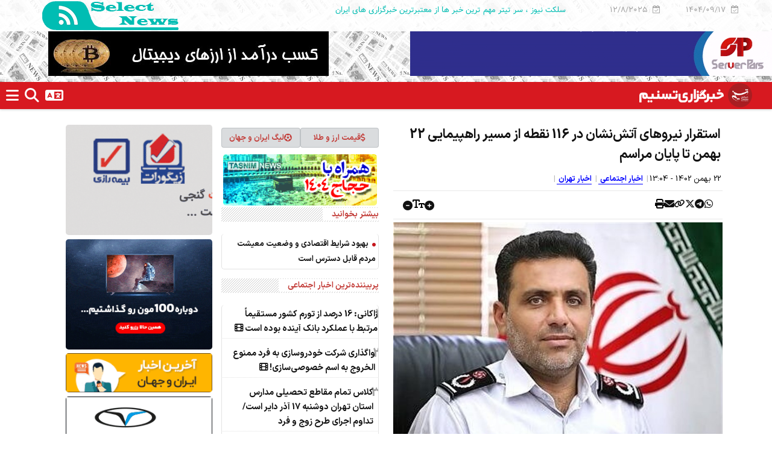

--- FILE ---
content_type: text/html; charset=utf-8
request_url: https://selectnews.ir/news/453312/%D8%A7%D8%B3%D8%AA%D9%82%D8%B1%D8%A7%D8%B1-%D9%86%DB%8C%D8%B1%D9%88%D9%87%D8%A7%DB%8C-%D8%A2%D8%AA%D8%B4-%D9%86%D8%B4%D8%A7%D9%86-%D8%AF%D8%B1-116-%D9%86%D9%82%D8%B7%D9%87-%D8%A7%D8%B2-%D9%85%D8%B3%DB%8C%D8%B1-%D8%B1%D8%A7%D9%87%D9%BE%DB%8C%D9%85%D8%A7%DB%8C%DB%8C-22-%D8%A8%D9%87%D9%85%D9%86-%D8%AA%D8%A7-%D9%BE%D8%A7%DB%8C%D8%A7%D9%86-%D9%85%D8%B1%D8%A7%D8%B3%D9%85
body_size: 6242
content:

<!DOCTYPE html>
<html>
<head><title>
	استقرار نیروهای آتش‌نشان در 116 نقطه از مسیر راهپیمایی 22 بهمن تا پایان مراسم | سلکت نیوز
</title><meta name="viewport" content="width=device-width, initial-scale=1" /><link rel="apple-touch-icon" sizes="57x57" href="/template/images/ico/apple-icon-57x57.png" /><link rel="apple-touch-icon" sizes="60x60" href="/template/images/ico/apple-icon-60x60.png" /><link rel="apple-touch-icon" sizes="72x72" href="/template/images/ico/apple-icon-72x72.png" /><link rel="apple-touch-icon" sizes="76x76" href="/template/images/ico/apple-icon-76x76.png" /><link rel="apple-touch-icon" sizes="114x114" href="/template/images/ico/apple-icon-114x114.png" /><link rel="apple-touch-icon" sizes="120x120" href="/template/images/ico/apple-icon-120x120.png" /><link rel="apple-touch-icon" sizes="144x144" href="/template/images/ico/apple-icon-144x144.png" /><link rel="apple-touch-icon" sizes="152x152" href="/template/images/ico/apple-icon-152x152.png" /><link rel="apple-touch-icon" sizes="180x180" href="/template/images/ico/apple-icon-180x180.png" /><link rel="icon" type="image/png" sizes="192x192" href="/template/images/ico/android-icon-192x192.png" /><link rel="icon" type="image/png" sizes="32x32" href="/template/images/ico/favicon-32x32.png" /><link rel="icon" type="image/png" sizes="96x96" href="/template/images/ico/favicon-96x96.png" /><link rel="icon" type="image/png" sizes="16x16" href="/template/images/ico/favicon-16x16.png" /><link rel="manifest" href="/template/images/ico/manifest.json" /><meta name="msapplication-TileColor" content="#ffffff" /><meta name="msapplication-TileImage" content="/template/images/ico/ms-icon-144x144.png" /><meta name="theme-color" content="#ffffff" /><link rel="stylesheet" href="/template/css/bootstrap.min.css" /><link rel="stylesheet" href="/template/css/style.css" /><link rel="stylesheet" href="/template/css/responsive.css" /><link rel="stylesheet" href="/template/css/font-awesome.min.css" /><link rel="stylesheet" href="/template/css/animate.css" /><link rel="stylesheet" href="/template/css/owl.carousel.min.css" /><link rel="stylesheet" href="/template/css/owl.theme.default.min.css" /><link rel="stylesheet" href="/template/css/colorbox.css" />
    <script async src="https://www.googletagmanager.com/gtag/js?id=G-4W101XX700"></script>
    <script>
        window.dataLayer = window.dataLayer || [];
        function gtag() { dataLayer.push(arguments); }
        gtag('js', new Date());
        gtag('config', 'G-4W101XX700');
    </script>
    
<meta name="description" content="با سلکت نیوز از مهم ترین و جدید ترین اخبار ایران و جهان با خبر شوید" /><meta name="keywords" content="اخبار ایران و جهان،اخبار،اخبار جدید" /></head>
<body>
    <form method="post" action="./استقرار-نیروهای-آتش-نشان-در-116-نقطه-از-مسیر-راهپیمایی-22-بهمن-تا-پایان-مراسم" id="aspnetForm">
<div class="aspNetHidden">
<input type="hidden" name="__VIEWSTATE" id="__VIEWSTATE" value="/wEPDwULLTIxMTY2NTA4NzkPZBYCZg9kFgICAw9kFgQCAQ9kFgQCAQ8WAh4EVGV4dAUKMTQwNC8wOS8xN2QCAw8WAh8ABQkxMi84LzIwMjVkAgMPZBYCAgEPFgIeA3NyYwUVaHR0cHM6Ly90bi5haS8zMDM3NzE3ZGSEL6lBJpDZbH30CApkcIdEdeVB8A==" />
</div>

<div class="aspNetHidden">

	<input type="hidden" name="__VIEWSTATEGENERATOR" id="__VIEWSTATEGENERATOR" value="C02E5F0B" />
</div>
        <div class="body-inner">
            
<div id="top-bar" class="top-bar">
    <div class="container">
        <div class="row">
            <div class="col-md-8 col-sm-8 col-xs-12">
                <div class="row">
                    <div class="col-lg-2 col-md-2 col-sm-6 col-xs-6 nopadding">
                        <div class="ts-date">
                            <i class="fa fa-calendar-check-o data-label"></i>
                            1404/09/17
                        </div>
                    </div>
                    <div class="col-lg-2 col-md-2 col-sm-6 col-xs-6 nopadding">
                        <div class="ts-date">
                            <i class="fa fa-calendar-check-o data-label"></i>
                            12/8/2025
                        </div>
                    </div>
                    <div class="col-lg-8 col-md-8 col-sm-12 col-xs-12">
                        <ul class="unstyled top-nav">
                            <li class="TitleSite"><a href="/">سلکت نیوز ، سر تیتر مهم ترین خبر ها از معتبرترین خبرگزاری های ایران</a></li>
                        </ul>
                    </div>
                </div>
            </div>
            <div class="col-lg-4 col-md-4 col-sm-4 col-xs-12">
               <a href="/"><img src="/template/images/logo-top.png" class="logo-top" alt="سلکت نیوز" title="سلکت نیوز" /></a>
            </div>
        </div>
    </div>
</div>

            
    <div class="row mb-10">
                <div class="col-md-6">
                    <a href="https://billing.pars.host/hosting/aff.php?aff=9291" title="هاست">
                        <img alt="هاست" border="0" src="https://pars.host/adbanner/newblack/728.90-aff.gif" /></a>
                </div>
                  <div class="col-md-6" style="text-align:center">
                    <a href="https://selectnews.ir/post/244727/%D8%AF%D8%B1%DB%8C%D8%A7%D9%81%D8%AA-%D8%A7%D8%B1%D8%B2-%D8%AF%DB%8C%D8%AC%DB%8C%D8%AA%D8%A7%D9%84-%D8%B4%DB%8C%D8%A8%D8%A7-%D8%A8%D8%B5%D9%88%D8%B1%D8%AA-%D8%B1%D8%A7%DB%8C%DA%AF%D8%A7%D9%86" title="هاست">
                        <img alt="هاست" border="0" src="/Portal/upload/banner1.jpg" /></a>
                </div>
            </div>
    <iframe src="https://tn.ai/3037717" id="ctl00_ContentPlaceHolder1_loadnews" sandbox="allow-same-origin allow-scripts allow-popups allow-forms"></iframe>
    <div class="row">
        <div class="col-md-12">
            <div id="pos-article-display-67834"></div>
        </div>
    </div>

        </div>
    </form>
    <script type="text/javascript" src="/template/js/jquery.js"></script>
    <script type="text/javascript" src="/template/js/bootstrap.min.js"></script>
    
</body>
</html>


--- FILE ---
content_type: text/html; charset=utf-8
request_url: https://www.tasnimnews.com/fa/smallbox/15/0/7/2/1/0/8
body_size: 1658
content:
<section class="news-container news-box"><header><a href=/fa/news/overview/popular class=title> پربیننده‌ترین اخبار اجتماعی </a></header><section class=content><article class=box-item><a href=/fa/news/1404/09/16/3466114/%D8%B2%D8%A7%DA%A9%D8%A7%D9%86%DB%8C-16-%D8%AF%D8%B1%D8%B5%D8%AF-%D8%A7%D8%B2-%D8%AA%D9%88%D8%B1%D9%85-%DA%A9%D8%B4%D9%88%D8%B1-%D9%85%D8%B3%D8%AA%D9%82%DB%8C%D9%85%D8%A7%D9%8B-%D9%85%D8%B1%D8%AA%D8%A8%D8%B7-%D8%A8%D8%A7-%D8%B9%D9%85%D9%84%DA%A9%D8%B1%D8%AF-%D8%A8%D8%A7%D9%86%DA%A9-%D8%A2%DB%8C%D9%86%D8%AF%D9%87-%D8%A8%D9%88%D8%AF%D9%87-%D8%A7%D8%B3%D8%AA><div class="numbered-item col-xs-12 text-container"><div class=d-flex><div class="rec-num col-xs-2 vcenter">1</div><h5 class="title col-xs-10 vcenter">زاکانی: 16 درصد از تورم کشور مستقیماً مرتبط با عملکرد بانک آینده بوده است <i class="fas fa-film"></i></h5></div></div><div class=clearfix></div></a></article><article class=box-item><a href=/fa/news/1404/09/16/3466110/%D9%88%D8%A7%DA%AF%D8%B0%D8%A7%D8%B1%DB%8C-%D8%B4%D8%B1%DA%A9%D8%AA-%D8%AE%D9%88%D8%AF%D8%B1%D9%88%D8%B3%D8%A7%D8%B2%DB%8C-%D8%A8%D9%87-%D9%81%D8%B1%D8%AF-%D9%85%D9%85%D9%86%D9%88%D8%B9-%D8%A7%D9%84%D8%AE%D8%B1%D9%88%D8%AC-%D8%A8%D9%87-%D8%A7%D8%B3%D9%85-%D8%AE%D8%B5%D9%88%D8%B5%DB%8C-%D8%B3%D8%A7%D8%B2%DB%8C><div class="numbered-item col-xs-12 text-container"><div class=d-flex><div class="rec-num col-xs-2 vcenter">2</div><h5 class="title col-xs-10 vcenter">واگذاری شرکت خودروسازی به فرد ممنوع الخروج به اسم خصوصی‌سازی! <i class="fas fa-film"></i></h5></div></div><div class=clearfix></div></a></article><article class=box-item><a href=/fa/news/1404/09/16/3466003/%DA%A9%D9%84%D8%A7%D8%B3-%D8%AA%D9%85%D8%A7%D9%85-%D9%85%D9%82%D8%A7%D8%B7%D8%B9-%D8%AA%D8%AD%D8%B5%DB%8C%D9%84%DB%8C-%D9%85%D8%AF%D8%A7%D8%B1%D8%B3-%D8%A7%D8%B3%D8%AA%D8%A7%D9%86-%D8%AA%D9%87%D8%B1%D8%A7%D9%86-%D8%AF%D9%88%D8%B4%D9%86%D8%A8%D9%87-17-%D8%A2%D8%B0%D8%B1-%D8%AF%D8%A7%DB%8C%D8%B1-%D8%A7%D8%B3%D8%AA-%D8%AA%D8%AF%D8%A7%D9%88%D9%85-%D8%A7%D8%AC%D8%B1%D8%A7%DB%8C-%D8%B7%D8%B1%D8%AD-%D8%B2%D9%88%D8%AC-%D9%88-%D9%81%D8%B1%D8%AF><div class="numbered-item col-xs-12 text-container"><div class=d-flex><div class="rec-num col-xs-2 vcenter">3</div><h5 class="title col-xs-10 vcenter">کلاس تمام مقاطع تحصیلی مدارس استان تهران دوشنبه 17 آذر دایر است/ تداوم اجرای طرح زوج و فرد</h5></div></div><div class=clearfix></div></a></article><article class=box-item><a href=/fa/news/1404/09/16/3465916/%D9%85%D9%87%D8%AF%DB%8C-%D8%B9%D8%B1%D8%A8%D9%84%D9%88-%D8%AC%D8%B1%D8%A7%D8%AD-%D8%B2%DB%8C%D8%A8%D8%A7%DB%8C%DB%8C-%D9%82%D9%84%D8%A7%D8%A8%DB%8C-%D8%AF%D8%B3%D8%AA%DA%AF%DB%8C%D8%B1-%D8%B4%D8%AF-%D8%AA%D8%B5%D9%88%DB%8C%D8%B1-%D9%88-%D8%AC%D8%B2%D8%A6%DB%8C%D8%A7%D8%AA-%D9%BE%D8%B1%D9%88%D9%86%D8%AF%D9%87><div class="numbered-item col-xs-12 text-container"><div class=d-flex><div class="rec-num col-xs-2 vcenter">4</div><h5 class="title col-xs-10 vcenter">مهدی عربلو، جراح زیبایی قلابی دستگیر شد&#x2B;تصویر و جزئیات پرونده</h5></div></div><div class=clearfix></div></a></article><article class=box-item><a href=/fa/news/1404/09/16/3465873/%D8%B0%D8%AE%D8%A7%DB%8C%D8%B1-195-%D9%82%D9%84%D9%85-%D8%AF%D8%A7%D8%B1%D9%88-%D8%B2%DB%8C%D8%B1-%DB%8C%DA%A9-%D9%85%D8%A7%D9%87-%D8%A7%D8%B3%D8%AA><div class="numbered-item col-xs-12 text-container"><div class=d-flex><div class="rec-num col-xs-2 vcenter">5</div><h5 class="title col-xs-10 vcenter">ذخایر 195 قلم دارو زیر یک ماه است</h5></div></div><div class=clearfix></div></a></article><article class=box-item><a href=/fa/news/1404/09/16/3465542/%D8%B3%D9%88%D8%A7%D8%A8%D9%82-%D8%B3%D9%88%D8%A1%D8%A7%D8%B3%D8%AA%D9%81%D8%A7%D8%AF%D9%87-%D8%A2%D9%85%D8%B1%DB%8C%DA%A9%D8%A7-%D9%88-%D8%A7%D8%B3%D8%B1%D8%A7%D8%A6%DB%8C%D9%84-%D8%A7%D8%B2-%D8%AF%D8%A7%D9%86%D8%B4%DA%AF%D8%A7%D9%87-%D9%88-%D8%AF%D8%A7%D9%86%D8%B4%D8%AC%D9%88-%D8%AF%D8%B1-%D8%A8%D8%B1%D9%86%D8%A7%D9%85%D9%87-%D9%87%D8%A7%DB%8C-%D8%B6%D8%AF%D8%A8%D8%B4%D8%B1%DB%8C><div class="numbered-item col-xs-12 text-container"><div class=d-flex><div class="rec-num col-xs-2 vcenter">6</div><h5 class="title col-xs-10 vcenter">سوابق سوءاستفاده آمریکا و اسرائیل از دانشگاه و دانشجو در برنامه‌های ضدبشری</h5></div></div><div class=clearfix></div></a></article><article class=box-item><a href=/fa/news/1404/09/16/3465212/%D8%A8%DB%8C%D8%B4%D8%AA%D8%B1%DB%8C%D9%86-%D8%B4%DA%A9%D8%A7%DB%8C%D8%A7%D8%AA-%D9%82%D8%B5%D9%88%D8%B1-%D9%BE%D8%B2%D8%B4%DA%A9%DB%8C-%D9%85%D8%B1%D8%A8%D9%88%D8%B7-%D8%A8%D9%87-%DA%A9%D8%AF%D8%A7%D9%85-%D8%AC%D8%B1%D8%A7%D8%AD%DB%8C-%D9%87%D8%A7%D8%B3%D8%AA-%D9%81%DB%8C%D9%84%D9%85><div class="numbered-item col-xs-12 text-container"><div class=d-flex><div class="rec-num col-xs-2 vcenter">7</div><h5 class="title col-xs-10 vcenter">بیشترین شکایات قصور پزشکی مربوط به کدام جراحی‌هاست؟&#x2B;فیلم</h5></div></div><div class=clearfix></div></a></article><article class=box-item><a href=/fa/news/1404/09/15/3464847/%D8%B8%D9%81%D8%B1%D9%82%D9%86%D8%AF%DB%8C-%D8%A8%D8%B3%DB%8C%D8%A7%D8%B1%DB%8C-%D8%A7%D8%B2-%D8%AE%D8%A7%D9%86%D9%88%D8%A7%D8%AF%D9%87-%D9%87%D8%A7-%D9%85%D8%B4%DA%A9%D9%84-%D9%85%D8%A7%D9%84%DB%8C-%D9%86%D8%AF%D8%A7%D8%B1%D9%86%D8%AF-%D8%A7%D9%85%D8%A7-%D8%A8%D9%87-%D9%81%DA%A9%D8%B1-%D9%81%D8%B1%D8%B2%D9%86%D8%AF%D8%A2%D9%88%D8%B1%DB%8C-%D9%86%DB%8C%D8%B3%D8%AA%D9%86%D8%AF><div class="numbered-item col-xs-12 text-container"><div class=d-flex><div class="rec-num col-xs-2 vcenter">8</div><h5 class="title col-xs-10 vcenter">ظفرقندی: بسیاری از خانواده‌ها مشکل مالی ندارند اما به فکر فرزندآوری نیستند <i class="fas fa-film"></i></h5></div></div><div class=clearfix></div></a></article></section></section>

--- FILE ---
content_type: text/html; charset=utf-8
request_url: https://www.tasnimnews.com/fa/smallbox/2/1/0/2/1/10/0
body_size: 1198
content:
<section class="news-container news-box"><header><a href=/fa/news/overview/top class=title> اخبار روز اجتماعی </a></header><section class=content><article class=box-item><a href=/fa/news/1404/09/17/3466691/%D8%B7%D8%B1%D8%AD-%D8%B4%D9%88%D8%B1%D8%A7%DB%8C-%D8%B9%D8%A7%D9%84%DB%8C-%D8%A7%D8%B3%D8%AA%D8%A7%D9%86-%D9%87%D8%A7-%D8%A8%D8%B1%D8%A7%DB%8C-%DA%A9%D9%85%DA%A9-%D8%A8%D9%87-%D8%A8%D8%B1%D9%82%DB%8C-%D8%B3%D8%A7%D8%B2%DB%8C-%D9%85%D9%88%D8%AA%D9%88%D8%B1%D8%B3%DB%8C%DA%A9%D9%84%D8%AA-%D9%87%D8%A7-%D9%88-%D8%A7%D8%AA%D9%88%D8%A8%D9%88%D8%B3-%D9%87%D8%A7%DB%8C-%D8%B4%D9%87%D8%B1%DB%8C><div class="bulleted-item col-xs-12 text-container"><h5 class=title><i class="fa fa-circle"></i> طرح شورای عالی استان‌ها برای کمک به برقی‌سازی موتورسیکلت‌ها و اتوبوس‌های شهری <i class="fas fa-film"></i></h5></div><div class=clearfix></div></a></article><article class=box-item><a href=/fa/news/1404/09/17/3466650/%D8%A7%D8%AC%D8%A7%D8%B1%D9%87-1000-%D8%AA%D8%AE%D8%AA-%D8%AE%D9%88%D8%A7%D8%A8%DA%AF%D8%A7%D9%87%DB%8C-%D8%AF%D8%B1-%D9%BE%DB%8C-%D8%A7%D9%81%D8%B2%D8%A7%DB%8C%D8%B4-%D8%B8%D8%B1%D9%81%DB%8C%D8%AA-%D9%BE%D8%B2%D8%B4%DA%A9%DB%8C-%D8%AF%D8%B1-%D8%AF%D8%A7%D9%86%D8%B4%DA%AF%D8%A7%D9%87-%D8%B9%D9%84%D9%88%D9%85-%D9%BE%D8%B2%D8%B4%DA%A9%DB%8C-%D8%AA%D9%87%D8%B1%D8%A7%D9%86><div class="bulleted-item col-xs-12 text-container"><h5 class=title><i class="fa fa-circle"></i> اجاره 1000 تخت خوابگاهی در پی افزایش ظرفیت پزشکی در دانشگاه علوم پزشکی تهران <i class="fas fa-film"></i></h5></div><div class=clearfix></div></a></article><article class=box-item><a href=/fa/news/1404/09/17/3466034/%DA%AF%D8%B2%D8%A7%D8%B1%D8%B4-%D8%AA%D8%AD%D9%82%DB%8C%D9%82%DB%8C-%D9%85%D8%A7%D9%81%DB%8C%D8%A7%DB%8C-%D8%B2%D8%A8%D8%A7%D9%84%D9%87-%D9%88-%DA%AF%D9%86%D8%AC-30%D9%87%D8%B2%D8%A7%D8%B1%D9%85%DB%8C%D9%84%DB%8C%D8%A7%D8%B1%D8%AF%DB%8C-%D8%AA%D9%87%D8%B1%D8%A7%D9%86-%D8%B2%D8%A8%D8%A7%D9%84%D9%87-%DA%AF%D8%B1%D8%AF%DB%8C-%D8%B1%D8%A7-%D8%A7%D8%B2-%D8%A7%DB%8C%D9%86-%D8%B2%D8%A7%D9%88%DB%8C%D9%87-%D8%A8%D8%A8%DB%8C%D9%86%DB%8C%D8%AF><div class="bulleted-item col-xs-12 text-container"><h5 class=title><i class="fa fa-circle"></i> گزارش تحقیقی: مافیای زباله و گنج 30هزارمیلیاردی تهران/ زباله‌گردی را از این زاویه ببینید</h5></div><div class=clearfix></div></a></article><article class=box-item><a href=/fa/news/1404/09/17/3466185/%D8%A2%D9%85%D8%A7%D8%B1-%D8%AA%D8%AC%D8%B1%D8%AF-%D9%82%D8%B7%D8%B9%DB%8C-%D8%AF%D8%B1-%DA%A9%D8%B4%D9%88%D8%B17-%D8%A8%D8%B1%D8%A7%D8%A8%D8%B1-%D8%B4%D8%AF%D9%87-%D8%A7%D8%B3%D8%AA-%D9%81%D8%A7%D8%B5%D9%84%D9%87-%D9%81%D8%B1%D8%B2%D9%86%D8%AF-%D8%A7%D9%88%D9%84-%D9%88-%D8%AF%D9%88%D9%85-%D8%A8%D9%87-6-%D8%B3%D8%A7%D9%84-%D8%B1%D8%B3%DB%8C%D8%AF><div class="bulleted-item col-xs-12 text-container"><h5 class=title><i class="fa fa-circle"></i> آمار تجرد قطعی در کشور7 برابر شده است/فاصله فرزند اول و دوم به 6 سال رسید <i class="fas fa-film"></i></h5></div><div class=clearfix></div></a></article><article class=box-item><a href=/fa/news/1404/09/17/3466631/%D9%85%D8%B2%D8%A7%D8%AD%D9%85%D8%AA-%D8%B9%D8%AC%DB%8C%D8%A8-%D8%A8%D8%B1%D8%A7%DB%8C-115-%D8%A7%D8%B9%D8%B2%D8%A7%D9%85-%D8%A7%D9%88%D8%B1%DA%98%D8%A7%D9%86%D8%B3-%D8%A8%D8%B1%D8%A7%DB%8C-%D8%A7%D8%AD%DB%8C%D8%A7%DB%8C-%D9%85%D8%A7%D9%87%DB%8C-%D9%87%D8%A7%DB%8C-%D8%A2%DA%A9%D9%88%D8%A7%D8%B1%DB%8C%D9%88%D9%85><div class="bulleted-item col-xs-12 text-container"><h5 class=title><i class="fa fa-circle"></i> مزاحمت عجیب برای 115/ اعزام اورژانس برای احیای ماهی‌های آکواریوم</h5></div><div class=clearfix></div></a></article></section></section>

--- FILE ---
content_type: text/html; charset=utf-8
request_url: https://www.tasnimnews.com/fa/smallbox/25/1/0/0/0/8/0
body_size: 1445
content:
<section class="news-container news-box"><header><a href=/fa/news/overview/top class=title> آخرین خبرهای روز </a></header><section class=content><article class=box-item><a href=/fa/news/1404/09/17/3466034/%DA%AF%D8%B2%D8%A7%D8%B1%D8%B4-%D8%AA%D8%AD%D9%82%DB%8C%D9%82%DB%8C-%D9%85%D8%A7%D9%81%DB%8C%D8%A7%DB%8C-%D8%B2%D8%A8%D8%A7%D9%84%D9%87-%D9%88-%DA%AF%D9%86%D8%AC-30%D9%87%D8%B2%D8%A7%D8%B1%D9%85%DB%8C%D9%84%DB%8C%D8%A7%D8%B1%D8%AF%DB%8C-%D8%AA%D9%87%D8%B1%D8%A7%D9%86-%D8%B2%D8%A8%D8%A7%D9%84%D9%87-%DA%AF%D8%B1%D8%AF%DB%8C-%D8%B1%D8%A7-%D8%A7%D8%B2-%D8%A7%DB%8C%D9%86-%D8%B2%D8%A7%D9%88%DB%8C%D9%87-%D8%A8%D8%A8%DB%8C%D9%86%DB%8C%D8%AF><div class=big-pic-item><div class="col-xs-12 image-container"><figure><img alt="گزارش تحقیقی: مافیای زباله و گنج 30هزارمیلیاردی تهران/ زباله‌گردی را از این زاویه ببینید" class="img-responsive center_position cursor_pointer" src=//newsmedia.tasnimnews.com/Tasnim/Uploaded/Image/1404/09/17/1404091713445448934979333.jpg height=280 width=400></figure></div><div class="col-xs-12 text-container"><h5 class="title normal_weight">گزارش تحقیقی: مافیای زباله و گنج 30هزارمیلیاردی تهران/ زباله‌گردی را از این زاویه ببینید</h5></div></div><div class=clearfix></div></a></article><article class="box-item p-1 px-2"><a class="d-flex gap-2" href=/fa/news/1404/09/17/3466546/%D8%B3%D8%A7%DB%8C%D9%87-%D8%B3%D9%86%DA%AF%DB%8C%D9%86-%D8%AF%D9%84%D8%A7%D9%84%D8%A7%D9%86-%D8%A8%D8%B1-%D9%88%D8%A7%D8%B1%D8%AF%D8%A7%D8%AA-%D8%AE%D9%88%D8%AF%D8%B1%D9%88-%D8%AC%D8%A7%D9%86%D8%A8%D8%A7%D8%B2%D8%A7%D9%86-%DA%86%D9%86%D8%AF-%D8%A7%DB%8C%D8%AB%D8%A7%D8%B1%DA%AF%D8%B1-%D8%AE%D9%88%D8%AF%D8%B1%D9%88%D9%87%D8%A7%DB%8C%D8%B4%D8%A7%D9%86-%D8%B1%D8%A7-%D8%AF%D8%B1%DB%8C%D8%A7%D9%81%D8%AA-%DA%A9%D8%B1%D8%AF%D9%86%D8%AF><div class="col-5 image-container vcenter"><figure><img alt="سایه سنگین دلالان بر واردات خودرو جانبازان/چند ایثارگر خودروهایشان را دریافت کردند؟" class="img-responsive center_position cursor_pointer" src=//newsmedia.tasnimnews.com/Tasnim/Uploaded/Image/1403/12/19/1403121912080998132334532.jpg width=170 height=118></figure></div><div class="col-xs-7 text-container vcenter normal_weight"><h5 class=title>سایه سنگین دلالان بر واردات خودرو جانبازان/چند ایثارگر خودروهایشان را دریافت کردند؟</h5></div><div class=clearfix></div></a></article><article class="box-item p-1 px-2"><a class="d-flex gap-2" href=/fa/news/1404/09/17/3466535/%D8%B1%D8%AF-%D9%BE%D8%A7%DB%8C-%DB%8C%DA%A9-%D8%A7%D8%B4%D8%AA%D8%A8%D8%A7%D9%87-%D8%A7%D8%B3%D8%AA%D8%B1%D8%A7%D8%AA%DA%98%DB%8C%DA%A9-%D8%AF%D8%B1-%D8%AC%D9%87%D8%B4-%D8%B3%D8%A7%D8%B9%D8%AA%DB%8C-%D8%AF%D9%84%D8%A7%D8%B1-%DA%86%D8%B1%D8%A7-%D8%A8%D8%A7%D8%B2%D8%A7%D8%B1-%D8%A7%D8%B1%D8%B2-%D8%A8%D8%B9%D8%AF-%D8%A7%D8%B2-%D9%85%D8%B5%D9%88%D8%A8%D9%87-%D8%AF%D9%88%D9%84%D8%AA-%D8%A8%D9%87-%D9%87%D9%85-%D8%B1%DB%8C%D8%AE%D8%AA><div class="col-5 image-container vcenter"><figure><img alt="رد پای یک «اشتباه استراتژیک» در جهش ساعتی دلار/ چرا بازار ارز بعد از مصوبه دولت به هم ریخت؟" class="img-responsive center_position cursor_pointer" src=//newsmedia.tasnimnews.com/Tasnim/Uploaded/Image/1404/07/19/140407191125481334317432.jpg width=170 height=118></figure></div><div class="col-xs-7 text-container vcenter normal_weight"><h5 class=title>رد پای یک «اشتباه استراتژیک» در جهش ساعتی دلار/ چرا بازار ارز بعد از مصوبه دولت به هم ریخت؟</h5></div><div class=clearfix></div></a></article><article class="box-item p-1 px-2"><a class="d-flex gap-2" href=/fa/news/1404/09/17/3466679/%D8%AA%D9%87%DB%8C%D9%87-%D8%B7%D8%B1%D8%AD-%D8%A7%D8%B5%D9%84%D8%A7%D8%AD-%D8%B3%D8%A7%D8%B9%D8%A7%D8%AA-%DA%A9%D8%A7%D8%B1%DB%8C-%D8%A7%D8%AF%D8%A7%D8%B1%D8%A7%D8%AA-%D8%A8%D8%A7%D9%87%D8%AF%D9%81-%D8%B5%D8%B1%D9%81%D9%87-%D8%AC%D9%88%DB%8C%DB%8C-%D8%AF%D8%B1-%D8%A7%D9%86%D8%B1%DA%98%DB%8C><div class="col-5 image-container vcenter"><figure><img alt="تهیه طرح اصلاح‌ ساعات‌کاری ادارات باهدف صرفه‌جویی در انرژی" class="img-responsive center_position cursor_pointer" src=//newsmedia.tasnimnews.com/Tasnim/Uploaded/Image/1404/09/11/1404091114015292934906532.jpg width=170 height=118></figure></div><div class="col-xs-7 text-container vcenter normal_weight"><h5 class=title>تهیه طرح اصلاح‌ ساعات‌کاری ادارات باهدف صرفه‌جویی در انرژی</h5></div><div class=clearfix></div></a></article><article class="box-item p-1 px-2"><a class="d-flex gap-2" href=/fa/news/1404/09/17/3466655/%D9%87%D8%B4%D8%AF%D8%A7%D8%B1-%D8%A8%D8%A7%D8%B1%D8%B4-%D8%A8%D8%A7%D8%B1%D8%A7%D9%86-%D9%88-%D8%A8%D8%B1%D9%81-%D8%AF%D8%B1-%D8%AA%D9%87%D8%B1%D8%A7%D9%86-%D8%A7%D8%AD%D8%AA%D9%85%D8%A7%D9%84-%D9%88%D9%82%D9%88%D8%B9-%D8%B3%DB%8C%D9%84%D8%A7%D8%A8><div class="col-5 image-container vcenter"><figure><img alt="هشدار بارش باران و برف در تهران/احتمال وقوع سیلاب" class="img-responsive center_position cursor_pointer" src=//newsmedia.tasnimnews.com/Tasnim/Uploaded/Image/1400/08/14/1400081408304770123981622.jpg width=170 height=118></figure></div><div class="col-xs-7 text-container vcenter normal_weight"><h5 class=title>هشدار بارش باران و برف در تهران/احتمال وقوع سیلاب</h5></div><div class=clearfix></div></a></article></section></section>

--- FILE ---
content_type: text/css
request_url: https://selectnews.ir/template/css/style.css
body_size: 60254
content:
.vc_video-bg-container.video-bg:before {
	content: " ";
	position: absolute;
	display: block;
	width: 100%;
	height: 100%;
	z-index: 1;
	bottom: 0;
	right: 0;
	background: rgba(0, 0, 0, .8);

}
.body-inner {
    background-image: url(../images/back.jpg)
}
.block-wrapper {
    /*background-color: rgba(231, 231, 231, 0.79);*/
    background-color: rgba(255, 255, 255, 0.90)
}
.main-nav, .top-bar {
    background-color: rgba(255, 255, 255, 0.90)
}
.vc_video-bg-container.video-bg .thw-title-shortcode {
    position: relative;
    z-index: 2;
}

/* Typography
================================================== */

@font-face {
	font-family: "web-vazir";
	src: url("../fonts/vazir-fd-wl.eot"); /* IE */
	src: url("../fonts/vazir-fd-wl.eot?#iefix") format("embedded-opentype"), /* IE */
		 url("../fonts/vazir-fd-wl.woff2") format("woff2"), /* Modern Browsers */
		 url("../fonts/vazir-fd-wl.woff") format("woff"), /* Modern Browsers */
		 url("../fonts/vazir-fd-wl.ttf") format("truetype"); /* Safari, Android, iOS */
	font-weight: normal;
}

@font-face {
	font-family: "web-vazir";
	src: url("../fonts/vazir-bold-fd-wl.eot"); /* IE */
	src: url("../fonts/vazir-bold-fd-wl.eot?#iefix") format("embedded-opentype"), /* IE */
		 url("../fonts/vazir-bold-fd-wl.woff2") format("woff2"), /* Modern Browsers */
		 url("../fonts/vazir-bold-fd-wl.woff") format("woff"), /* Modern Browsers */
		 url("../fonts/vazir-bold-fd-wl.ttf") format("truetype"); /* Safari, Android, iOS */
	font-weight: bold;
}

.ltr_text {
	display: inline-block;
	direction: ltr;
}

body {
	background: #fff;
	color: #333;
	font-family: 'web-vazir', 'segoe ui', tahoma;
	direction: rtl;
}


body,
p {
	line-height: 28px;
	font-size: 14px;
	text-rendering: optimizeLegibility;
}

h1,
h2,
h3,
h4,
h5,
h6 {
	color: #1c1c1c;
	font-weight: 700;
	line-height: 1.7;
}

h1 {
	font-size: 36px;
	line-height: 48px;
}

h2 {
	font-size: 28px;
	line-height: 36px;
}

h3 {
	font-size: 24px;
	margin-bottom: 20px;
}

h4 {
	font-size: 18px;
	line-height: 28px;
}

h5 {
	font-size: 14px;
	line-height: 24px;
}

.alert .icon {
	margin-left: 15px;
}

/* Global styles
================================================== */

html {
	overflow-x: hidden !important;
	width: 100%;
	height: 100%;
	position: relative;
}

body {
	border: 0;
	margin: 0;
	padding: 0;
}

.body-inner {
	position: relative;
	overflow: hidden;
}


a:link,
a:visited {
	text-decoration: none;
}

a {
	color: #ec0000;
}


a:hover {
	text-decoration: none;
	color: #000;
}

a.read-more {
	color: #ec0000;
	font-weight: 700;
}

a.read-more:hover {
	color: #222;
}

section,
.section-padding {
	padding: 20px 0;
	position: relative;
}

.no-padding {
	padding: 0;
}

.p-top-0 {
	padding-top: 0;
}

.p-bottom-0 {
	padding-bottom: 0;
}

.m-top-0 {
	margin-top: 0 !important;
}

.m-bottom-0 {
	margin-bottom: 0;
}

.media > .pull-left {
	margin-left: 20px;
}

img.banner {
	display: inline-block;
}

.gap-60 {
	clear: both;
	height: 60px;
}

.gap-50 {
	clear: both;
	height: 50px;
}

.gap-40 {
	clear: both;
	height: 40px;
}

.gap-30 {
	clear: both;
	height: 30px;
}

.gap-20 {
	clear: both;
	height: 20px;
}

.mrb-30 {
	margin-bottom: 30px;
}

.mrb-80 {
	margin-bottom: -80px;
}

.mrt-0 {
	margin-top: 0 !important;
}

.pab {
	padding-bottom: 0;
}

a:focus {
	outline: 0;
}

img.pull-left {
	margin-left: 20px;
	margin-bottom: 20px;
}

img.pull-right {
	margin-right: 20px;
	margin-bottom: 20px;
}

ol,
ul {
	margin-bottom: 20px;
}

.unstyled {
	list-style: none;
	margin: 0;
	padding: 0;
}

.ts-padding {
	padding: 60px;
}

.solid-bg {
	background: #f9f9f9;
}

.solid-row {
	background: #f0f0f0;
}


/* Dropcap */

.dropcap {
	font-size: 44px;
	line-height: 50px;
	display: inline-block;
	float: right;
	margin: 0 0 0 12px;
	position: relative;
}

/* Video responsive */

.embed-responsive {
	padding-bottom: 56.25%;
	position: relative;
	display: block;
	height: 0;
	overflow: hidden;
}

.embed-responsive iframe {
	position: absolute;
	top: 0;
	right: 0;
	width: 100%;
	height: 100%;
	border: 0;
}

/* Input form */

.form-control {
	-webkit-box-shadow: none;
	-moz-box-shadow: none;
	box-shadow: none;
	border: 1px solid #dadada;
	padding: 5px 20px;
	height: 40px;
	background: none;
	color: #959595;
	font-size: 12px;
	-webkit-border-radius: 0;
	-moz-border-radius: 0;
	border-radius: 0;
}

.form-control:focus {
	-webkit-box-shadow: none;
	-moz-box-shadow: none;
	box-shadow: none;
	border: 1px solid #ec0000;
}

textarea.form-control{
	min-height: 90px;
	resize: vertical;
	padding-top: 10px;
	padding-bottom: 10px;
}

hr {
	background-color: #e7e7e7;
	border: 0;
	height: 1px;
	margin: 40px 0;
}

blockquote {
	position: relative;
	background: #f7f7f7;
	padding: 45px 50px 30px;
	border: 0;
	margin: 50px 0 40px;
	font-size: 22px;
	line-height: 38px;
	font-weight: 400;
	text-align: center;
}


blockquote:before {
	position: absolute;
	content: '\f10e';
	font-family: FontAwesome;
	font-size: 24px;
	padding: 8px 15px;
	top: -30px;
	right: 50%;
	margin-right: -44px;
	color: #fff;
	background: #ec0000;
}

cite {
	display: block;
	font-size: 14px;
	margin-top: 10px;
}

blockquote.pull-left {
	padding-right: 15px;
	padding-left: 0;
	text-align: right;
	border-right: 5px solid #eee;
	border-left: 0;
}

/* Button */

.btn-primary,
.btn-dark {
	border: 0;
	-webkit-border-radius: 0;
	-moz-border-radius: 0;
	border-radius: 0;
	padding: 12px 25px 10px;
	font-weight: 700;
	color: #fff;
	-webkit-transition: 350ms;
	-moz-transition: 350ms;
	-o-transition: 350ms;
	transition: 350ms;
}

.btn-white.btn-primary {
	background: #fff;
	color: #ec0000;
}

.btn-primary {
	background: #ec0000;
}

.btn-dark {
	background: #242427;
}


.btn-primary:hover,
.btn-dark:hover,
.btn-white.btn-primary:hover {
	background: #272d33;
	color: #fff;
}

.general-btn {
	clear: both;
	margin-top: 50px;
}

/* Ul, Ol */

.list-round,
.list-arrow,
.list-check {
	list-style: none;
	margin: 0;
	padding: 0;
}

.list-round li {
	line-height: 28px;
}

.list-round li:before {
	font-family: FontAwesome;
	content: "\f137";
	margin-left: 10px;
	color: #ec0000;
	font-size: 12px;
	top: 1.5px;
	position: relative;
}

.list-arrow {
	padding: 0;
}

ul.list-arrow li:before {
	font-family: FontAwesome;
	content: "\f104";
	margin-left: 10px;
	color: #ec0000;
	font-size: 16px;
	top: 2px;
	position: relative;
}


ul.list-check li:before {
	font-family: FontAwesome;
	content: "\f00c";
	margin-left: 10px;
	color: #ec0000;
	font-size: 14px;
}


/* Bootstrap */

.nav-tabs > li.active > a,
.nav-tabs > li.active > a:focus,
.nav-tabs > li.active > a:hover,
.nav-tabs > li > a:hover,
.nav-tabs > li > a {
	border: 0;
	background: none;
}

.nav > li > a:focus,
.nav > li > a:hover {
	background: none;
}

.pattern-bg {
	background: #f5f5f5 url(../images/crossword.png);
}

a[href^=tel] {
	color: inherit;
	text-decoration: none;
}

/* Common styles
================================================== */

/*-- Block padding --*/

.pad-0 {
	padding-right: 0;
	padding-left: 0;
	padding-top: 0;
	padding-bottom: 0;
}

.pad-r {
	padding-left: 2px;
}

.pad-l {
	padding-right: 2px;
}

.pad-r-small {
	padding-left: 2px;
}

.pad-l-small {
	padding-right: 2px;
}

.pad-l-0 {
	padding-right: 0;
}

.pad-r-0 {
	padding-left: 0;
}

/*-- Block title --*/

.block-title {
	font-size: 14px;
	line-height: 100%;
	margin: 0 0 10px;
	border-bottom: 2px solid #1c1c1c;
}

.block-title > span {
	background: #1c1c1c;
	color: #fff;
	height: 30px;
	line-height: 30px;
	padding: 5px 15px;
	position: relative;
}

.block-title > span:after {
	border-color: #272727 rgba(0, 0, 0, 0) rgba(0, 0, 0, 0) rgba(0, 0, 0, 0);
	position: absolute;
	content: " ";
	width: auto;
	height: auto;
	bottom: -20px;
	margin-right: -10px;
	right: 50%;
	border-width: 10px;
	border-style: solid;
}

/*-- Post title --*/

.post-title {
	
	line-height: 32px;
	margin: 6px 0 0;
	overflow: hidden;

}

.post-title a {
	color: #1c1c1c;
}

.post-title.title-extra-large {
	font-size: 26px;
	line-height: 42px;
	margin-top: 15px;
	margin-bottom: 10px;
	max-height: 126px;
}

.post-title.title-large {
	font-size: 20px;
	line-height: 34px;
	margin-top: 15px;
	margin-bottom: 5px;
	max-height: 102px;
}

.post-title.title-medium {
	font-size: 14px;
	line-height: 28px;
	margin-top: 15px;
	margin-bottom: 5px;
	max-height: 56px;
}

    .post-title.title-small {
        font-size: 12px;
        line-height: 28px;
        margin-top: 15px;
        margin-bottom: 5px;
        max-height: 56px;
        font-weight:normal;
    }

/*-- Post meta --*/

a.post-cat {
	position: relative;
	font-size: 10px;
	padding: 0 5px;
	background: #1c1c1c;
	font-weight: 700;
	color: #fff;
	height: 20px;
	line-height: 20px;
	display: inline-block;
}

.post-cat:before {
	content: '';
	position: absolute;
	right: 0;
	z-index: 0;
	bottom: -8px;
	border-top: 8px solid #1c1c1c;
	border-left: 8px solid transparent;
}

.post-cat a {
	color: #fff;
}

.post-meta .post-author a {
	color: #1c1c1c;
	font-weight: 700;
}

.post-meta span {
	font-size: 12px;
	color: #a3a3a3;
	margin-left: 8px;
	padding-left: 10px;
	border-left: 1px solid #dedede;
	line-height: 12px;
	display: inline-block;
}

.post-meta span.post-date {
	border-left: 0;
}

span.post-comment {
	border-left: 0;
	line-height: 24px;
	margin-left: 0;
	padding-left: 0;
}

span.post-comment span {
	border-left: 0;
	line-height: 100%;
}

.post-meta span i {
	margin-left: 5px;
}

/*-- Post Overaly --*/

.post-overaly-style {
	position: relative;
	overflow: hidden;
}

.post-overaly-style:before {
	content: " ";
	position: absolute;
	display: block;
	width: 100%;
	height: 100%;
	z-index: 1;
	bottom: 0;
	right: 0;
	background: -moz-linear-gradient(bottom, rgba(0, 0, 0, 0) 40%, rgba(0, 0, 0, 0.85) 100%);
	background: -webkit-gradient(linear, right bottom, right bottom, color-stop(60%, rgba(0, 0, 0, 0)), color-stop(100%, rgba(0, 0, 0, 0.85)));
	background: -webkit-linear-gradient(bottom, rgba(0, 0, 0, 0) 40%, rgba(0, 0, 0, 0.85) 100%);
	background: -o-linear-gradient(bottom, rgba(0, 0, 0, 0) 40%, rgba(0, 0, 0, 0.85) 100%);
	background: -webkit-gradient(linear, left top, left bottom, color-stop(40%, rgba(0, 0, 0, 0)), to(rgba(0, 0, 0, 0.85)));
	background: -webkit-linear-gradient(top, rgba(0, 0, 0, 0) 40%, rgba(0, 0, 0, 0.85) 100%);
	background: -moz-linear-gradient(top, rgba(0, 0, 0, 0) 40%, rgba(0, 0, 0, 0.85) 100%);
	background: -o-linear-gradient(top, rgba(0, 0, 0, 0) 40%, rgba(0, 0, 0, 0.85) 100%);
	background: linear-gradient(to bottom, rgba(0, 0, 0, 0) 40%, rgba(0, 0, 0, 0.85) 100%);
}

.post-overaly-style .post-content {
	position: absolute;
	bottom: 0;
	padding: 25px;
}

.post-overaly-style .post-title a {
	color: #fff;
}

.post-overaly-style .post-date {
	color: #fff;
}

.post-thumb {
	max-width: 100%;
	position: relative;
	overflow: hidden;
}

.post-thumb img {
	display: block;
	width: 100%;
	-webkit-transition: all .3s ease-out;
	-o-transition: all .3s ease-out;
	-moz-transition: all .3s ease-out;
	transition: all .3s ease-out;
}

.post-block-style:hover .post-thumb img,
.post-overaly-style:hover .post-thumb img {
	-webkit-transform: scale(1.15);
	-moz-transform: scale(1.15);
	-ms-transform: scale(1.15);
	-o-transform: scale(1.15);
	transform: scale(1.15);
}

.post-block-style.post-float:hover .post-thumb img {
	-webkit-transform: none;
	-moz-transform: none;
	-ms-transform: none;
	-o-transform: none;
	transform: none;
}

.thumb-float-style .post-cat {
	position: absolute;
	top: 20px;
	right: 20px;
	z-index: 1;
}

/* Post overaly Top Content */

.post-overaly-style.contentTop .post-content {
	top: 0;
	bottom: auto;
}

.post-overaly-style.contentTop:before {
	top: 0;
	right: 0;
	background: -moz-linear-gradient(top, rgba(0, 0, 0, 0) 30%, rgba(0, 0, 0, 0.85) 100%);
	background: -webkit-gradient(linear, right top, right bottom, color-stop(60%, rgba(0, 0, 0, 0)), color-stop(100%, rgba(0, 0, 0, 0.85)));
	background: -webkit-linear-gradient(top, rgba(0, 0, 0, 0) 30%, rgba(0, 0, 0, 0.85) 100%);
	background: -o-linear-gradient(top, rgba(0, 0, 0, 0) 30%, rgba(0, 0, 0, 0.85) 100%);
	background: -webkit-gradient(linear, left bottom, left top, color-stop(30%, rgba(0, 0, 0, 0)), to(rgba(0, 0, 0, 0.85)));
	background: -webkit-linear-gradient(bottom, rgba(0, 0, 0, 0) 30%, rgba(0, 0, 0, 0.85) 100%);
	background: -moz-linear-gradient(bottom, rgba(0, 0, 0, 0) 30%, rgba(0, 0, 0, 0.85) 100%);
	background: -o-linear-gradient(bottom, rgba(0, 0, 0, 0) 30%, rgba(0, 0, 0, 0.85) 100%);
	background: linear-gradient(to top, rgba(0, 0, 0, 0) 30%, rgba(0, 0, 0, 0.85) 100%);
}

/*-- Post Overaly Textcenter --*/

.post-overaly-style.text-center .post-content {
	padding: 30px 30px 60px;
}

.post-overaly-style.text-center {
	margin-bottom: 30px;
}

.post-overaly-style.text-center:last-child {
	margin-bottom: 0;
}

.post-overaly-style.text-center .post-thumb img {
	min-height: 260px;
}

.post-overaly-style.text-center .post-meta span {
	padding: 0;
	margin: 0;
}

.post-overaly-style.text-center:before {
	background: -moz-linear-gradient(bottom, rgba(0, 0, 0, 0) 30%, rgba(0, 0, 0, 0.85) 100%);
	background: -webkit-gradient(linear, right bottom, right bottom, color-stop(60%, rgba(0, 0, 0, 0)), color-stop(100%, rgba(0, 0, 0, 0.85)));
	background: -webkit-linear-gradient(bottom, rgba(0, 0, 0, 0) 30%, rgba(0, 0, 0, 0.85) 100%);
	background: -o-linear-gradient(bottom, rgba(0, 0, 0, 0) 30%, rgba(0, 0, 0, 0.85) 100%);
	background: -webkit-gradient(linear, left top, left bottom, color-stop(30%, rgba(0, 0, 0, 0)), to(rgba(0, 0, 0, 0.85)));
	background: -webkit-linear-gradient(top, rgba(0, 0, 0, 0) 30%, rgba(0, 0, 0, 0.85) 100%);
	background: -moz-linear-gradient(top, rgba(0, 0, 0, 0) 30%, rgba(0, 0, 0, 0.85) 100%);
	background: -o-linear-gradient(top, rgba(0, 0, 0, 0) 30%, rgba(0, 0, 0, 0.85) 100%);
	background: linear-gradient(to bottom, rgba(0, 0, 0, 0) 30%, rgba(0, 0, 0, 0.85) 100%);
}

/*-- Post Block style --*/

.post-block-style {
	position: relative;
	overflow: hidden;
}

.post-block-style .post-content {
	padding: 0;
}

.post-block-style .post-title a:hover {
	color: #ec0000;
}

.post-block-style .post-content p {
	font-size: 13px;
	max-height: 84px;
	overflow: hidden;
}

.post-block-style .post-cat {
	position: absolute;
	top: 20px;
	right: 20px;
	z-index: 1;
}

.post-block-style .post-content .post-meta {
	margin: 5px 0;
}


/*-- Review box --*/

.review-box {
	background: #1c1c1c;
	color: #fff;
	position: absolute;
	top: 0;
	padding: 2px 7px;
	font-weight: 700;

}

/*-- Post list --*/

.list-post-block {
	margin-top: 10px;
}

.list-post {
	list-style: none;
	margin: 0;
	padding: 0;
}

.list-post-block .list-post > li {
	margin-bottom: 5px;
	max-height: 75px;
}

.list-post-block .list-post > li:last-child {
	margin-bottom: 0;
}

.post-block-style.post-float .post-thumb {
	float: right;
	position: relative;
	z-index: 1;
	margin-left: 20px;
}

.post-block-style.post-float .post-thumb img {
	max-width: 100px;
	min-height: 75px;
}

.post-block-style.post-float .post-title {
	margin-top: 0;
}

.post-block-style.post-float .post-content {
	z-index: 0;
}

.post-block-style.post-float .post-cat {
	font-size: 8px;
	right: 0;
	top: 0;
}


/*-- Review post list --*/

.review-stars {
	direction: ltr;
	text-align: right;
}

.review-stars i {
	color: #f3b60a;
}

/* Different Color
================================================== */

/*-- Color Default --*/

.color-default a.post-cat {
	background: #1c1c1c;
}

.color-default .post-cat:before {
	border-top: 8px solid #1c1c1c;
}

/*-- Color Red --*/

.color-red .block-title {
	border-bottom: 2px solid #ec0000;
}

.color-red .block-title > span,
.color-red a.post-cat {
	background: #ec0000;
}

.color-red .post-cat:before {
	border-top: 8px solid #ec0000;
}

.color-red .block-title > span:after {
	border-color: #ec0000 rgba(0, 0, 0, 0) rgba(0, 0, 0, 0) rgba(0, 0, 0, 0);
}

.color-red .owl-carousel.owl-theme .owl-nav > div:hover {
	background: #ec0000;
}

/*-- Color Blue --*/

.color-blue .block-title {
	border-bottom: 2px solid #1e88e5;
}

.color-blue .block-title > span,
.color-blue a.post-cat {
	background: #1e88e5;
}

.color-blue .post-cat:before {
	border-top: 8px solid #1e88e5;
}

.color-blue.featured-tab .nav-tabs > li.active > a {
	color: #1e88e5;
}

.color-blue.featured-tab .nav-tabs > li.active > a:after {
	border-color: rgba(0, 0, 0, 0) rgba(0, 0, 0, 0) #1e88e5 rgba(0, 0, 0, 0);
}

.color-blue .block-title > span:after {
	border-color: #1e88e5 rgba(0, 0, 0, 0) rgba(0, 0, 0, 0) rgba(0, 0, 0, 0);
}

/*-- Color Blue --*/

.color-dark-blue .block-title {
	border-bottom: 2px solid #4258fe;
}

.color-dark-blue .block-title > span,
.color-dark-blue a.post-cat {
	background: #4258fe;
}

.color-dark-blue .post-cat:before {
	border-top: 8px solid #4258fe;
}

.color-dark-blue.featured-tab .nav-tabs > li.active > a {
	color: #4258fe;
}

.color-dark-blue.featured-tab .nav-tabs > li.active > a:after {
	border-color: rgba(0, 0, 0, 0) rgba(0, 0, 0, 0) #4258fe rgba(0, 0, 0, 0);
}

.color-dark-blue .block-title > span:after {
	border-color: #4258fe rgba(0, 0, 0, 0) rgba(0, 0, 0, 0) rgba(0, 0, 0, 0);
}


/*-- Color Orange --*/

.color-orange .block-title {
	border-bottom: 2px solid #ff7a09;
}

.color-orange .block-title > span,
.color-orange a.post-cat {
	background: #ff7a09;
}

.color-orange .post-cat:before {
	border-top: 8px solid #ff7a09;
}

.color-orange.featured-tab .nav-tabs > li.active > a {
	color: #ff7a09;
}

.color-orange.featured-tab .nav-tabs > li.active > a:after {
	border-color: rgba(0, 0, 0, 0) rgba(0, 0, 0, 0) #ff7a09 rgba(0, 0, 0, 0);
}

.color-orange .block-title > span:after {
	border-color: #ff7a09 rgba(0, 0, 0, 0) rgba(0, 0, 0, 0) rgba(0, 0, 0, 0);
}

/*-- Color Aqua --*/

.color-aqua .block-title {
	border-bottom: 2px solid #00bdb3;
}

    .color-aqua .block-title > span,
    .color-aqua a.post-cat {
        background: #00bdb3;
        border-top-right-radius: 20px;
        border-top-left-radius: 20px;
    }

.color-aqua .post-cat:before {
	border-top: 8px solid #00bdb3;
}

.color-aqua.featured-tab .nav-tabs > li.active > a {
	color: #00bdb3;
}

.color-aqua.featured-tab .nav-tabs > li.active > a:after {
	border-color: rgba(0, 0, 0, 0) rgba(0, 0, 0, 0) #00bdb3 rgba(0, 0, 0, 0);
}

.color-aqua .block-title > span:after {
	border-color: #00bdb3 rgba(0, 0, 0, 0) rgba(0, 0, 0, 0) rgba(0, 0, 0, 0);
}

/*-- Color Violet --*/

.color-violet .block-title {
	border-bottom: 2px solid #9401d3;
}

.color-violet .block-title > span,
.color-violet a.post-cat {
	background: #9401d3;
}

.color-violet .post-cat:before {
	border-top: 8px solid #9401d3;
}

.color-violet.featured-tab .nav-tabs > li.active > a {
	color: #9401d3;
}

.color-violet.featured-tab .nav-tabs > li.active > a:after {
	border-color: rgba(0, 0, 0, 0) rgba(0, 0, 0, 0) #9401d3 rgba(0, 0, 0, 0);
}

.color-violet .block-title > span:after {
	border-color: #9401d3 rgba(0, 0, 0, 0) rgba(0, 0, 0, 0) rgba(0, 0, 0, 0);
}


/* Trending Bar
================================================== */

.trending-bar {
	background: #272727;
	color: #fff;
	padding: 10px 0;
}

.trending-title {
	background: #ec0000;
	color: #fff;
	display: inline-block;
	font-size: 11px;
	padding: 5px 10px;
	line-height: 100%;
	float: right;
	margin: 1.5px 0 0 20px;
}

.trending-bar .post-content,
.trending-light .post-content {
	padding: 0;
}

.owl-carousel.owl-theme.trending-slide .owl-nav {
	position: absolute;
	left: 0;
	top: -2.5px;
	margin: 0;
}

.owl-carousel.owl-theme.trending-slide .owl-nav > div {
	background: #ec0000;
	border: 0;
	color: #fff;
	line-height: 21px;
}

.owl-carousel.owl-theme.trending-slide .owl-nav > div:hover {
	background: #fff;
	border: 0;
	color: #ec0000;
}


.trending-slide .post-title a {
	color: #fff;
}

.trending-slide .post-title.title-small {
	font-weight: 400;
	margin: 0;
	font-size: 13px;
}

/* Trending light */

.trending-light {
	color: #1c1c1c;
	margin: 30px 0;
}

.trending-light .trending-slide .post-title {
	font-weight: 600;
	margin-top: 3px;
	font-size: 15px;
}

.trending-light .trending-slide .post-title a {
	color: #1c1c1c;

}

.trending-light .trending-title {
	padding: 8px 10px 7px;
}

.trending-light .owl-carousel.owl-theme.trending-slide .owl-nav > div:hover {
	background: #333;
	color: #fff;
}

/* Top Bar
================================================== */

.top-bar {
	padding: 2px 0;
	color: #a3a3a3;
	font-size: 13px;
}

/* Date */

.ts-date {
	display: inline-block;
	padding-left: 10px;
	line-height: 12px;
}


.ts-date i {
	margin-left: 5px;
}

/* Top nav */

.top-nav {
	display: inline-block;
}

.top-nav li {
	display: inline-block;
	line-height: 12px;
	padding-right: 12px;
}

    .top-nav li a {
        background: none;
        color: #00bdb3;
        padding: 0;
        line-height: 100%;
    }

.top-nav li a:hover {
	color: #ec0000;
}


/* Top social */

.top-social ul {
	list-style: none;
	padding: 0;
	margin: 0;
}

.top-social li {
	display: inline-block;
	padding: 0;
}

.top-social li a {
	color: #a3a3a3;
	margin-left: 15px;
	font-size: 14px;
	-webkit-transition: 400ms;
	-moz-transition: 400ms;
	-o-transition: 400ms;
	transition: 400ms;
}

.top-social li a:hover {
	color: #333;
}

/* Top bar border */

.top-bar-border {
	padding: 8px 20px 8px;
	border-bottom: 1px solid #ddd;
}

.top-bar-border ul.top-info {
	color: #7c7c7c;
	font-weight: 400;
}

.top-bar-border .top-social li a {
	color: #7c7c7c;
}

.top-bar-border ul.top-info li i {
	color: #ec0000;
}


/* Header Default
================================================== */

.header {
	padding: 25px 0;
}

.navbar-fixed {
	background: #fff;
	z-index: 99999;
	position: fixed;
	width: 100%;
	top: 0;
	-webkit-box-shadow: 0 2px 4px rgba(0, 0, 0, 0.15);
	-moz-box-shadow: 0 2px 4px rgba(0, 0, 0, 0.15);
	box-shadow: 0 2px 4px rgba(0, 0, 0, 0.15);
	-webkit-animation: fadeInDown 800ms;
	-moz-animation: fadeInDown 800ms;
	-o-animation: fadeInDown 800ms;
	animation: fadeInDown 800ms;
	-webkit-backface-visibility: hidden;
}

/*-- Logo --*/

.logo {
	padding: 28px 0;
}

/* header right */

.header-right {
	float: left;
}

/* Logo center */

.header.text-center {
	padding: 10px 0;
}


/*-- Search start --*/

ul.top-info-box > li.nav-search {
	cursor: pointer;
	padding-right: 30px;
	margin-right: 30px;
}

ul.top-info-box > li.nav-search:before {
	position: absolute;
	content: '';
	background: #ddd;
	right: 0;
	width: 1px;
	height: 40px;
	top: 50%;
	margin-top: -10px;
}

ul.top-info-box > li.nav-search i {
	font-size: 20px;
	top: 10px;
	position: relative;
	cursor: pointer;
	color: #999;
}

/* Main navigation */

.site-nav-inner {
	position: relative;
}

.main-nav > .container > .row {
    border-top: 3px solid #057d77;
    border-bottom: 1px solid #dedede;
    margin-right: 0;
    margin-left: 0;

}

.navbar {
	-webkit-border-radius: 0;
	-moz-border-radius: 0;
	border-radius: 0;
	border: 0;
	margin-bottom: 0;
}

.navbar-toggle {
	float: right;
	margin-top: 10px;
	margin-bottom: 10px;
	padding: 8px;
	-webkit-border-radius: 0;
	-moz-border-radius: 0;
	border-radius: 0;
	margin-left: 5px;
	background: #ec0000;
}

.navbar-toggle .icon-bar {
	background: #fff;
	width: 20px;
}

.navbar-toggle .i-bar {
	background: #fff;
}

.navbar-collapse {
	padding-right: 0;
	border-top: 0;
}

ul.navbar-nav {
	float: right;
	display: inline-block;
}

ul.navbar-nav > li {
	float: none;
	display: inline-block;
}

ul.navbar-nav > li {
	padding: 0;
	position: relative;
}

ul.navbar-nav > li > a {
	display: inline-block;
	padding: 0 3px;
	line-height: 50px;
	font-size: 12px;
	font-weight: normal;
	color: #1c1c1c;
	margin: 0;
	position: relative;
	-webkit-transition: 350ms;
	-moz-transition: 350ms;
	-o-transition: 350ms;
	transition: 350ms;
}

    ul.navbar-nav > li:hover > a:before,
    ul.navbar-nav > li.active > a:before {
        border-color: #00bdb3;
        opacity: 1;
        -webkit-transform: scale(1) translateZ(0);
        -moz-transform: scale(1) translateZ(0);
        transform: scale(1) translateZ(0);
    }

ul.navbar-nav > li > a:before {
	content: "";
	position: absolute;
	right: 0;
	left: 0;
	bottom: 0;
	opacity: 0;
	border-bottom: 3px solid;
	-webkit-transform: scale(0) translateZ(0);
	-moz-transform: scale(0) translateZ(0);
	transform: scale(0) translateZ(0);
	-webkit-transition: -webkit-transform 0.45s ease, opacity 0.55s ease;
	-moz-transition: -moz-transform 0.45s ease, opacity 0.55s ease;
	-o-transition: -o-transform 0.45s ease, opacity 0.55s ease;
	-webkit-transition: opacity 0.55s ease, -webkit-transform 0.45s ease;
	transition: opacity 0.55s ease, -webkit-transform 0.45s ease;
	-o-transition: opacity 0.55s ease, -o-transform 0.45s ease;
	-moz-transition: transform 0.45s ease, opacity 0.55s ease, -moz-transform 0.45s ease;
	transition: transform 0.45s ease, opacity 0.55s ease;
	transition: transform 0.45s ease, opacity 0.55s ease, -webkit-transform 0.45s ease, -moz-transform 0.45s ease, -o-transform 0.45s ease;
}


ul.navbar-nav > li > a:hover,
ul.navbar-nav > li > a:focus {
	background: none;
}

ul.navbar-nav > li > a i {
	font-weight: 700;
}

.nav .open > a,
.nav .open > a:hover,
.nav .open > a:focus {
	background: transparent;
	border: 0;
}


/* Dropdown */

ul.navbar-nav > li.mega-dropdown {
	position: static;
}

.dropdown-submenu {
	position: relative;
}

.dropdown-submenu > .dropdown-menu {
	top: 0;
	right: 100%;
	margin-top: -2px;
	-webkit-border-radius: 0;
	-moz-border-radius: 0;
	border-radius: 0;
}

.dropdown-submenu > a:after {
	display: block;
	content: "\f107";
	font-family: FontAwesome;
	float: left;
	margin-top: 4px;
	margin-left: -5px;
}

.dropdown-submenu > a.opened:after {
	content: "\f106";
}

.dropdown-submenu:hover > a:after {
	border-right-color: #fff;
}

.dropdown-submenu.pull-left {
	float: none;
}

.dropdown-submenu.pull-left > .dropdown-menu {
	right: -100%;
	margin-right: 10px;
	-webkit-border-radius: 0 6px 6px 6px;
	-moz-border-radius: 0 6px 6px 6px;
	border-radius: 0 6px 6px 6px;
}


.dropdown-menu {
	text-align: right;
	background: #fff;
	z-index: 100;
	min-width: 230px;
	-webkit-border-radius: 0;
	-moz-border-radius: 0;
	border-radius: 0;
	border: 0;
	border: 0;
	padding: 5px 15px;
}

.navbar-nav > li > .dropdown-menu {
	border-top: 1px solid #dedede;
}

.navbar-nav > li > .dropdown-menu.mega-menu-content {
	border-top: 0;
}

.dropdown-menu-large {
	min-width: 400px;
}

.dropdown-menu-large > li > ul {
	padding: 0;
	margin: 0;
	list-style: none;
}

.dropdown-menu-large > li > ul > li > a {
	padding-right: 0;
}

.dropdown-menu-large > li > ul > li.active > a {
	color: #ec0000;
}

.navbar-nav > li > .dropdown-menu > a {
	background: none;
}

.dropdown-menu li a {
	display: block;
	font-size: 14px;
	font-weight: 400;
	line-height: normal;
	text-decoration: none;
	padding: 12px 10px 12px 15px;
	border-bottom: 1px solid #e5e5e5;
	color: #333333;
}

.dropdown-menu li:last-child > a {
	border-bottom: 0;
}

.dropdown-menu > .active > a,
.dropdown-menu > .active > a:hover,
.dropdown-menu > .active > a:focus,
.dropdown-menu > .active > .dropdown-menu > .active > a {
	background: none;
	color: #ec0000;
}

.dropdown-menu > li > a:hover,
.dropdown-menu > li > a:focus {
	background: none;
	color: #ec0000;
}
@media (min-width:1200px) {
    .em-body {
        min-height: 400px;
    }
}
@media (min-width: 992px) {
	ul.nav li.dropdown:hover .dropdown-menu {
		display: block;

	}
    
    ul.nav li.dropdown .dropdown-menu li.dropdown-submenu .dropdown-menu {
        right: 100%;
        top: 0;
        display: none;
    }
	ul.nav li.dropdown .dropdown-menu li.dropdown-submenu:hover .dropdown-menu {
		display: block;
	}
}

.mega-menu-content {
	width: 100%;
	max-width: 1140px;
	right: 15px;
	padding: 0;
}

.mega-menu-content-inner {
	padding: 20px;
}

.mega-menu-content .video-icon {
	border: 0;
	margin-top: -40px;
}

/*-- Dark bg style --*/

.main-nav.dark-bg > .container > .row {
	border: 0;
	background: #272727;
	margin-right: 0;
	margin-left: 0;
}

.main-nav.dark-bg ul.navbar-nav > li > a {
	color: #fff;
}

.main-nav.dark-bg ul.navbar-nav > li > a:before {
	border: 0;
}

.main-nav.dark-bg ul.navbar-nav > li.active,
.main-nav.dark-bg ul.navbar-nav > li:hover {
	background: #ec0000;
}

.main-nav.dark-bg .nav-search i {
	color: #fff;
}

/*-- Nav Search start --*/

.main-nav > .container,
.search-area {
	position: relative;
}

.search-area {
	min-height: 70px;
	padding-left: 0;
}

.nav-search {
	float: left;
	display: inline-block;
	cursor: pointer;
	position: absolute;
	top: 15px;
	left: 30px;
}

.dark-bg .nav-search {
	top: 12px;
}

.search-block {
	background-color: #fff;
	-webkit-box-shadow: 0 2px 5px rgba(0, 0, 0, 0.1);
	-moz-box-shadow: 0 2px 5px rgba(0, 0, 0, 0.1);
	box-shadow: 0 2px 5px rgba(0, 0, 0, 0.1);
	display: none;
	padding: 10px;
	position: absolute;
	left: 15px;
	top: 54px;
	width: 300px;
	z-index: 100;
	margin-top: 0;
}

.dark-bg .search-block {
	top: 50px;
}

.search-block .form-control {
	background-color: #f7f7f7;
	border: none;
	color: #000;
	width: 100%;
	height: 40px;
	padding: 0 12px;
}

.search-block .search-close {
	color: #525252;
	position: absolute;
	top: -45.5px;
	left: 5px;
	font-size: 32px;
	cursor: pointer;
	background: #fff;
	padding: 5px;
}

.dark-bg .search-block .search-close {
	background: #272727;
	color: #fff;
	top: -44px;
}

.search-area .nav-search {
	top: 23px;
	left: 15px;
}

.search-area .search-block .search-close {
	top: -55px;
}

.search-area .search-block {
	left: 0;
	top: 71px;
}

/*-- Menu tab --*/

.menu-tab .nav.nav-tabs {
	background: #f6f6f6;
	border-left: 1px solid #dedede;
	padding: 25px 20px 20px;
	padding-left: 0;
	min-height: 250px;
}

.menu-tab .nav.nav-tabs > li > a {
	border: 1px solid transparent;
	-webkit-border-radius: 0;
	-moz-border-radius: 0;
	border-radius: 0;
	font-weight: 600;
	padding: 10px 15px;
}

.menu-tab .nav.nav-tabs > li.active > a {
	background: #fff;
	margin-left: -1px;
	border: 1px solid #dedede;
	border-left: 0;
	color: #ec0000;
	cursor: pointer;
}

.menu-tab .tab-content > .tab-pane {
	padding: 25px 10px 15px 10px;
	min-height: 250px;
}

.menu-tab .tab-content > .tab-pane .col-md-3 {
	padding-left: 10px;
	padding-right: 10px;
}

/* Header with Menu
================================================== */

.header.header-menu {
	padding: 0;
}

.header.header-menu .logo {
	padding: 12px 0;
}

.header.header-menu > .container > .row {
	border-bottom: 1px solid #dedede;
	margin-right: 0;
	margin-left: 0;
}

.header.header-menu ul.navbar-nav > li > a {
	line-height: 70px;
}

.header.header-menu ul.navbar-nav > li.mega-dropdown,
.site-nav-inner {
	position: static;
}


.header.header-menu .mega-menu-content {
	min-width: 1145px;
	right: -43%;
}

.header.header-menu .navbar-toggle {
	margin-right: -15px;
}

/* Featured Post area 
================================================== */

.featured-post-area {
	margin-bottom: -10px;
}

/*-- Owl slide common --*/

.owl-carousel.page-slider .owl-nav {
	margin: 0;
}

.owl-carousel.owl-theme.post-slide .owl-nav {
	text-align: center;
	position: absolute;
	top: -82px;
	left: 0;
}

.owl-carousel.owl-theme .owl-nav > div {
	margin: 0 3px;
	background: none;
	border: 1px solid #dedede;
	color: #999;
	width: 20px;
	height: 20px;
	line-height: 19px;
	padding: 0;
	-webkit-border-radius: 0;
	-moz-border-radius: 0;
	border-radius: 0;
	display: inline-block;
	text-align: center;
	font-size: 12px;
	-webkit-transition: 400ms;
	-moz-transition: 400ms;
	-o-transition: 400ms;
	transition: 400ms;
	vertical-align: middle;
}

.owl-carousel.owl-theme .owl-nav > div:hover {
	background: #272d33;
	border: 1px solid transparent;
}

.owl-theme .owl-dots {
	text-align: center;
	position: absolute;
	z-index: 1;
	top: -67px;
	left: 0;
	margin: 0 !important;
}

.owl-theme.owl-carousel .owl-dots .owl-dot span {
	width: 8px;
	height: 8px;
	margin: 5px 4px;
	display: inline-block;
	-webkit-border-radius: 0;
	-moz-border-radius: 0;
	border-radius: 0;
	background: rgba(0, 0, 0, 0.5);
}

.owl-theme.owl-carousel .owl-dots .owl-dot.active span {
	background: #ec0000;
}

/* Latest slider */

.owl-carousel.owl-theme.latest-news-slide .owl-nav {
	text-align: center;
	position: absolute;
	top: -82px;
	left: 0;
}

/* Featured slider */

.featured-slider .item {
	padding-bottom: 70%;
	position: relative;
	background-position: 50% 50%;
	-moz-background-size: cover;
	-o-background-size: cover;
	background-size: cover;
}

.featured-slider .item:before {
	content: " ";
	position: absolute;
	display: block;
	width: 100%;
	height: 100%;
	z-index: 1;
	bottom: 0;
	right: 0;
	background: -moz-linear-gradient(top, rgba(0, 0, 0, 0) 40%, rgba(0, 0, 0, 0.85) 100%);
	background: -webkit-gradient(linear, right top, right bottom, color-stop(60%, rgba(0, 0, 0, 0)), color-stop(100%, rgba(0, 0, 0, 0.85)));
	background: -webkit-linear-gradient(top, rgba(0, 0, 0, 0) 40%, rgba(0, 0, 0, 0.85) 100%);
	background: -o-linear-gradient(top, rgba(0, 0, 0, 0) 40%, rgba(0, 0, 0, 0.85) 100%);
	background: -webkit-gradient(linear, left bottom, left top, color-stop(40%, rgba(0, 0, 0, 0)), to(rgba(0, 0, 0, 0.85)));
	background: -webkit-linear-gradient(bottom, rgba(0, 0, 0, 0) 40%, rgba(0, 0, 0, 0.85) 100%);
	background: -moz-linear-gradient(bottom, rgba(0, 0, 0, 0) 40%, rgba(0, 0, 0, 0.85) 100%);
	background: -o-linear-gradient(bottom, rgba(0, 0, 0, 0) 40%, rgba(0, 0, 0, 0.85) 100%);
	background: linear-gradient(to top, rgba(0, 0, 0, 0) 40%, rgba(0, 0, 0, 0.85) 100%);
}

.featured-slider .item img {
	width: 100%;
	height: 100%;
	position: absolute;
	top: 0;
	left: 0;
}

.post-content {
	padding: 30px;
	z-index: 1;
	position: relative;
}

.featured-slider.owl-theme .owl-nav > div {
	background: rgba(0, 0, 0, 0.65);
	border: 0;
	position: absolute;
	top: 50%;
	width: 34px;
	height: 40px;
	line-height: 42px;
	padding: 0;
	-webkit-border-radius: 0;
	-moz-border-radius: 0;
	border-radius: 0;
	font-size: 24px;
	text-align: center;
	opacity: 0;
	margin: 0;
	-webkit-transition: 400ms;
	-moz-transition: 400ms;
	-o-transition: 400ms;
	transition: 400ms;
	-webkit-transform: translateY(-50%);
	-moz-transform: translateY(-50%);
	-ms-transform: translateY(-50%);
	-o-transform: translateY(-50%);
	transform: translateY(-50%);
}

.featured-slider.owl-theme .owl-nav {
	margin-top: 0;
}

.featured-slider.owl-theme:hover .owl-nav > div {
	opacity: 1;
}

.featured-slider.owl-theme .owl-nav > .owl-prev {
	right: 0;
}

.featured-slider.owl-theme .owl-nav > .owl-next {
	left: 0;
}

.featured-slider.owl-theme .owl-nav > div:hover {
	background: #ec0000;
	color: #fff;
	border: 0;
}

.featured-post {
	position: absolute;
	top: 0;
	right: 0;
}

.featured-post .post-date,
.featured-post .post-title a {
	color: #fff;
}

/* Featured slider content bottom */

.featured-slider.content-bottom .featured-post {
	position: absolute;
	bottom: 0;
	top: auto;
}

.featured-slider.content-bottom .item:before {
	background: -moz-linear-gradient(bottom, rgba(0, 0, 0, 0) 40%, rgba(0, 0, 0, 0.85) 100%);
	background: -webkit-gradient(linear, right bottom, right bottom, color-stop(60%, rgba(0, 0, 0, 0)), color-stop(100%, rgba(0, 0, 0, 0.85)));
	background: -webkit-linear-gradient(bottom, rgba(0, 0, 0, 0) 40%, rgba(0, 0, 0, 0.85) 100%);
	background: -o-linear-gradient(bottom, rgba(0, 0, 0, 0) 40%, rgba(0, 0, 0, 0.85) 100%);
	background: -webkit-gradient(linear, left top, left bottom, color-stop(40%, rgba(0, 0, 0, 0)), to(rgba(0, 0, 0, 0.85)));
	background: -webkit-linear-gradient(top, rgba(0, 0, 0, 0) 40%, rgba(0, 0, 0, 0.85) 100%);
	background: -moz-linear-gradient(top, rgba(0, 0, 0, 0) 40%, rgba(0, 0, 0, 0.85) 100%);
	background: -o-linear-gradient(top, rgba(0, 0, 0, 0) 40%, rgba(0, 0, 0, 0.85) 100%);
	background: linear-gradient(to bottom, rgba(0, 0, 0, 0) 40%, rgba(0, 0, 0, 0.85) 100%);
}


/* Trending post hot */

.hot-post-top {
	padding-bottom: 60%;
	margin-bottom: 4px;
}

.hot-post-top .post-thumb,
.hot-post-top img {
	width: 100%;
	height: 100%;
	position: absolute;
	top: 0;
	left: 0;
}

.hot-post-bottom {
	padding-bottom: 77%;
}

.hot-post-top .post-content,
.hot-post-bottom .post-content {
	padding: 20px;
	position: absolute;
	bottom: 0;
	right: 0;
}
.hot-post-top .post-thumb,
.hot-post-top img,
.hot-post-bottom .post-thumb,
.hot-post-bottom img {
	width: 100%;
	height: 100%;
	position: absolute;
	top: 0;
	left: 0;
}


/*-- 4 News Box --*/

.featured-slider.fourNewsbox-style .item {
	padding-bottom: 77.2%;
}

.fourNewsbox,
.fourNewsboxTop {
	padding-bottom: 77%;
}

.fourNewsbox .post-content,
.fourNewsboxTop .post-content {
	padding: 20px;
	position: absolute;
	top: 0;
	right: 0;
}

.fourNewsbox .post-thumb,
.fourNewsbox img,
.fourNewsboxTop .post-thumb,
.fourNewsboxTop img {
	width: 100%;
	height: 100%;
	position: absolute;
	top: 0;
	left: 0;
}

.fourNewsboxTop {
	margin-bottom: 4px;
}

/* Post overaly text center on Featured area */

.featured-slider.twoNewsBox-style .item {
	padding-bottom: 61.15%;
}

.featured-post-area .twoNewsBox {
	padding-bottom: 62%;
}

.featured-post-area .twoNewsBox .post-content {
	padding: 20px;
	position: absolute;
	top: 0;
	right: 0;
}

.featured-post-area .twoNewsBox .post-thumb,
.featured-post-area .twoNewsBox img {
	width: 100%;
	height: 100%;
	position: absolute;
	top: 0;
	left: 0;
}

.featured-post-area .twoNewsBox.first {
	margin-bottom: 4px;
}


/* Block
================================================== */

.block {
	position: relative;
}


/* Sidebar
================================================== */

.sidebar .widget.m-bottom-0 {
	margin-bottom: 0;
}

/*-- Social Icon --*/

.social-icon {
	list-style: none;
	margin: 0;
	padding: 0;
}

.social-icon li {
	display: inline-block;
	margin: 4px 0 4px 5px;
}

.social-icon li a i {
	background: #ec0000;
	color: #fff;
	font-size: 18px;
	width: 48px;
	height: 48px;
	line-height: 48px;
	text-align: center;
	-webkit-transition: 350ms;
	-o-transition: 350ms;
	-moz-transition: 350ms;
	transition: 350ms;
}

.social-icon li a i.fa-rss {
	background: #FA9B39;
}

.social-icon li a i.fa-facebook {
	background: #3B5998;
}

.social-icon li a i.fa-twitter {
	background: #00aced;
}

.social-icon li a i.fa-google-plus {
	background: #dd4b39;
}

.social-icon li a i.fa-vimeo-square {
	background: #7FC400;
}

.social-icon li a i.fa-youtube {
	background: #bb0000;
}

.social-icon li a i:hover {
	background: #1c1c1c;
}

/* Social icon box style */

.social-icon-box > li {
	width: 100%;
	background: #1c1c1c;
	padding: 12px;
	color: #fff;
	margin-bottom: 10px;
}

.social-icon-box > li > a {
	color: #fff;
}

.social-icon-box > li > a i {
	width: 48px;
	height: 48px;
	line-height: 48px;
	text-align: center;
	float: right;
	margin-left: 20px;
	background: rgba(0, 0, 0, 0.2);
}

.social-icon-box .ts-social-title {
	font-size: 14px;
	margin-bottom: -5px;
}

.social-icon-box .ts-social-desc {
	display: block;
	font-size: 13px;
}

.social-icon-box > li.rss {
	background: #FA9B39;
}

.social-icon-box > li.facebook {
	background: #3B5998;
}

.social-icon-box > li.twitter {
	background: #00aced;
}

.social-icon-box > li.gplus {
	background: #c53942;
}



/* Featuted Tab
================================================== */

/*-- Common styles --*/

.featured-tab {
	position: relative;
}

.featured-tab .nav-tabs {
	border: 0;
	position: absolute;
	top: 0;
	left: 0;
}

.featured-tab .nav-tabs > li > a {
	color: #999999;
	text-shadow: none;
	font-weight: 700;
	font-size: 12px;
	-webkit-border-radius: 0;
	-moz-border-radius: 0;
	border-radius: 0;
	margin: 0 1px 0;
	padding: 0 15px 0 0;
	border: 0 !important;
	-moz-transition: all 300ms ease;
	-webkit-transition: all 300ms ease;
	-o-transition: all 300ms ease;
	transition: all 300ms ease;
}

.featured-tab .tab-content {
	border-top: 0;
	padding: 0;
	overflow: hidden;
}

.featured-tab .nav-tabs > li.active > a {
	color: #1c1c1c;
	position: relative;
	background: none;
}

.featured-tab .nav-tabs > li.active > a:after {
	position: absolute;
	content: " ";
	width: auto;
	height: auto;
	bottom: -14px;
	margin-right: 0;
	right: 50%;
	border-width: 7px;
	border-style: solid;
	border-color: rgba(0, 0, 0, 0) rgba(0, 0, 0, 0) #1c1c1c rgba(0, 0, 0, 0);
}


.featured-tab .list-post-block {
	margin-top: 0;
}


/* Ad Content area
================================================== */

.ad-content-area img {
	display: inline-block;
}


/* Video Block
================================================== */

.video-block {
	background: #1c1c1c;
	color: #fff;
}

.video-tab-title {
	color: #fff;
	font-size: 18px;
	margin: 0 15px 30px 0;
}

.video-tab .post-overaly-style {
	height: 445px;
}

.video-tab .post-overaly-style .post-content {
	padding: 35px;
}

.video-tab .post-title {
	font-size: 24px;
	line-height: 38px;
	font-weight: normal;
	max-height: 114px;
	overflow: hidden;
}

.video-tab .nav-tabs > li {
	width: 100%;
	float: none;
	display: block;
	margin-bottom: -1px;
	border: 1px solid #393a3b;
	min-height: 149px;
	padding: 30px 30px 25px;
}

.video-tab .nav-tabs > li > a {
	background: none;
	border: 0;
	padding: 0;
}

.video-tab .nav-tabs > li > a .post-thumb img {
	max-width: 110px;
	min-height: 85px;
}

.video-tab .nav-tabs > li > a .post-thumb {
	float: right;
	margin-left: 20px;
	position: relative;
	overflow: hidden;
}

.video-tab .nav-tabs > li > a h3 {
	color: #fff;
	font-weight: normal;
	line-height: 28px;
	font-size: 16px;
	margin: 0;
	max-height: 84px;
	overflow: hidden;
}

.video-icon {
	text-align: center;
	color: #fff;
	display: block;
	top: 50%;
	margin-top: -50px;
	font-size: 32px;
	z-index: 1;
	position: absolute;
	right: 50%;
	margin-right: -40px;
	width: 80px;
	height: 80px;
	line-height: 65px;
	border: 7px solid #fff;
	display: inline-block;
	-webkit-border-radius: 100%;
	-moz-border-radius: 100%;
	border-radius: 100%;
}

.video-icon i {
	margin-left: 5px;
	top: 2.5px;
	position: relative;
}

/* More news
================================================== */

.post-block-style.post-float-half .post-thumb {
	float: right;
	position: relative;
	z-index: 1;
	margin-left: 30px;
}

.post-block-style.post-float-half .post-thumb img {
	max-width: 300px;
	min-height: 200px;
}

/* Footer
================================================== */

.footer {
	background-color: rgba(28, 28, 28, 0.84);
	color: #969696;
	padding: 10px 0;
}

.footer .widget-title {
	font-size: 16px;
	font-weight: 700;
	position: relative;
	margin: 0 0 35px;
	color: #fff;
}

.footer ul {
	list-style: none;
	padding: 0;
	margin: 0;
}

.footer ul li {
	margin-bottom: 18px;
}

.footer ul li a {
	color: #a3a3a3;
}

/* Trending */

.footer .post-title.title-small {
	font-weight: normal;
}

.footer-widget .post-block-style.post-float .post-thumb img {
	max-width: 95px;
	min-height: 75px;
}

.footer-widget .post-meta span.post-date {
	color: #676767;
}

/* Footer Widget Categories */

.footer-widget.widget-categories ul {
	padding-left: 30px;
}

.footer-widget.widget-categories ul li .catCounter {
	float: left;
}


/* Twitter Widget */

.twitter-widget ul li {
	position: relative;
	padding-right: 35px;
}

.twitter-widget ul li:after {
	content: "\f099";
	position: absolute;
	top: 0;
	right: 0;
	font-family: 'FontAwesome';
	color: #a3a3a3;

	font-size: 16px;
}

.twitter-widget ul li .tweet-text {
	font-size: 13px;
	line-height: 20px;
}

.twitter-widget ul li .tweet-text span {
	display: block;
	color: #676767;
	font-size: 12px;
}

.twitter-widget ul li .tweet-text a {
	color: #ec0000;
	font-size: 12px;
}


/*-- Gallery widget --*/

.gallery-widget {
	font-size: 0;
	line-height: 0;
	margin: 0 0 -10px -10px;
}

.gallery-widget a {
	overflow: hidden;
	margin: 0 0 10px 10px;
	display: inline-block;
}

.gallery-widget a img {
	max-width: 80px;
	min-height: 65px;
}


/*-- Footer Info --*/

.footer-info-content {
	margin-top: 10px;
	padding: 50px 20px 0;
}

.footer-info-content p {
	margin-bottom: 2px;
	font-size: 13px;
}

.footer-logo img {
	display: inline-block;
	margin-bottom: 30px;
}

.footer-info-phone,
.footer-info-email {
	display: inline-block;
	margin: 0 5px;
}

/* Footer social */

.footer .footer-social {
	list-style: none;
	margin: 15px 0 0 0;
	padding: 0;
}

.footer .footer-social li {
	margin: 0;
}

.footer-social li a {
	display: inline-block;
	margin: 0 3px;
}

.footer-social li a i {
	display: block;
	width: 32px;
	height: 32px;
	line-height: 32px;
	font-size: 12px;
	color: #fff;
	background: #282828;
	text-align: center;
	-webkit-transition: 400ms;
	-moz-transition: 400ms;
	-o-transition: 400ms;
	transition: 400ms;
}

.footer-social li a i:hover {
	background: #ec0000;
}


/*-- Copyright --*/

.copyright {
	background: #ec0000;
	color: #fff;
	padding: 15px 0;
	position: relative;
	z-index: 1000;
	font-weight: 500;
	font-size: 13px;
}

.footer-menu {
	float: left;
}

.footer-menu ul li {
	display: inline-block;
	line-height: 12px;
	padding-right: 12px;
}

.footer-menu ul.nav li a {
	background: none;
	color: #fff;
	padding: 0;
}


#back-to-top {
	left: 40px;
	top: auto;
	z-index: 10;
	-webkit-backface-visibility: hidden;
}

#back-to-top.affix {
	bottom: 58px;
}

#back-to-top .btn.btn-primary {
	width: 30px;
	height: 30px;
	line-height: 30px;
	background: rgba(0, 0, 0, 0.9);
	font-weight: 700;
	font-size: 16px;
	padding: 0;
}

#back-to-top .btn.btn-primary:hover {
	color: #fff;
	background: #ec0000;
}


/* Sub Pages 
================================================== */

/*-- Page title --*/

.breadcrumb {
	color: #777;
	margin: 30px 0 -10px 0;
	padding: 0;
	background: none;
}

.breadcrumb > li + li:before {
	content: "\f104";
	font-family: FontAwesome;
	padding: 0 8px;
	color: #777;
}


/* Category Listing
================================================== */

.category-listing .post-block-style .post-content p {
	font-size: 14px;
}

.category-listing .post-block-style .post-content .post-meta {
	margin: 11px 0 9px 0;
}

.subCategory > li {
	display: inline-block;
	margin-bottom: 30px;
}

.subCategory > li > a {
	border: 1px solid #dedede;
	padding: 2px 6px;
	margin-left: 6px;
	color: #515151;
	font-size: 11px;
	font-weight: normal;
}

.subCategory > li > a:hover {
	background: #ec0000;
	color: #fff;
	border: 1px solid transparent;
}

/* Post grid */

.post-grid {
	margin-bottom: 30px;
	min-height: 455px;
}

/* Post list */

.post-list {
	margin-bottom: 40px;
}


/* Top large post */

.top-larget-post {
	margin-bottom: 30px;
}

.top-larget-post .post-title.title-large {
	margin-top: 20px;
	font-size: 24px;
	line-height: 40px;
	max-height: 120px;
}

/*-- Category style2 --*/

.category-style2 .post-title {
	margin-top: 0;
}

/* Pagination */

.paging {
	position: relative;
	margin-top: 20px;
	direction: ltr;text-align:center
}

.pagination {
	margin: 0;
	padding-left: 10px;
	padding-right: 10px;
}

.pagination li a {
	-webkit-border-radius: 0 !important;
	-moz-border-radius: 0 !important;
	border-radius: 0 !important;
	margin-left: 8px;
	color: #7c7c7c;
	float: left;
	padding-left: 5px;
	padding-right: 5px;
	min-width: 20px;
	text-align: center;
}

.pagination li a.dots {
	border-color: transparent;
}

.pagination > li:first-child > a,
.pagination > li:first-child > span{
	margin-left: 0;
}

.pagination > .active > a,
.pagination > .active > a:hover,
.pagination > li > a:hover {
	color: #fff;
	background: #ec0000;
	border: 1px solid transparent;
}

.pagination > li > a.dots:hover {
	color: #7c7c7c;
	background: transparent;
}

.paging .page-numbers {
	border: 0;
	color: #7c7c7c;
	position: absolute;
	right: 0;
	top: 1px;
	padding-left: 0;
	padding-right: 0;
}

.paging .page-numbers:hover {
	background: none;
	color: #7c7c7c;
}



/* News Single
================================================== */
.mb-10{margin-bottom:10px;}
.single-post .post-title {
    font-size: 30px;
    line-height: 50px;
    padding: 15px 0 8px 0;
    margin: 0;
}
.single-post {
    background-color: rgba(255, 255, 255, 0.83);padding:10px;border-radius:10px
}
.single-post p {
    font-size: 15px;
    line-height: 30px;
    margin-bottom: 15px;
}

.post-content-area {
	margin: 20px 0;
}

.post-featured-image,
.post-media.post-video,
.post-media.post-audio {
	margin-bottom: 30px;
}

.post-featured-image img {
	margin: 0 auto;
}

.entry-content h3 {
	margin: 0;
	padding: 20px;
	font-size: 22px;
	line-height: 38px;
}

.entry-content img {
	display: block;
	max-width: 100%;
	height: auto;
	margin: 0 auto;
}

.entry-content img.pull-left {
	margin-left: 20px;
	margin-bottom: 20px;
}


/* Post tags */

.tags-area {
	margin: 20px 0;
}

.post-tags > span {
	background: #1c1c1c;
	color: #fff;
	font-size: 12px;
	padding: 3px 6px;
	margin-left: 5px;
}

.post-tags a {
	border: 1px solid #dedede;
	display: inline;
	list-style: none;
	padding: 2px 6px;
	margin-left: 5px;
	text-align: center;
	font-size: 12px;
	color: #1c1c1c;
}

.post-tags a:hover {
	background: #1c1c1c;
	color: #fff;
	border: 1px solid transparent;
}

/* Post social */

.share-items {
	border: 1px solid #dedede;
	-webkit-border-radius: 0;
	-moz-border-radius: 0;
	border-radius: 0;
	background: none;
	padding: 10px 20px;
	width: 100%;
	margin: 25px 0;
	display: inline-block;
}

.post-social-icons > li {
	display: inline-block;
	padding: 5px 12px;
	color: #fff;
	background: #1c1c1c;
	font-size: 12px;
	margin: 6px 0 6px 8px;
}

.post-social-icons a {
	color: #fff;
	text-align: center;
}

.post-social-icons a i {
	border-left: 1px solid rgba(255, 255, 255, 0.5);
	margin-left: 5px;
	padding-left: 8px;
	font-size: 14px;
	line-height: 12px;
}

.post-social-icons > li.facebook {
	background: #3B5998;
}

.post-social-icons > li.twitter {
	background: #00aced;
}

.post-social-icons > li.gplus {
	background: #c53942;
}

.post-social-icons > li.pinterest {
	background: #ce222b;
}

/* Post navigation */

.post-navigation {
	display: inline-block;
	margin: 0 0 40px;
}

.post-navigation span:hover,
.post-navigation h3:hover {
	color: #EC0001;
}

.post-navigation .post-previous,
.post-navigation .post-next {
	padding: 0 40px;
	width: 50%;
	border-right: 1px solid #e7e7e7;
	border-left: 1px solid #e7e7e7;
	display: table-cell;
	position: relative;
	vertical-align: middle;
}


.post-navigation i {
	margin: 0 5px;
}

.post-navigation span {
	font-size: 14px;
	color: #ccc;
	margin-bottom: 10px;
}


.post-navigation .post-previous {
	text-align: right;
	float: right;
	border-right: 0 none;
	border-left: 0 none;
	padding: 0 0 0 40px;
}

.post-navigation .post-next {
	text-align: left;
	float: right;
	border-left: 0 none;
	padding: 0 40px 0 0;
}

.post-navigation h3 {
	font-size: 16px;
	margin: 8px 0 0;
}

/* Author box */

.author-box {
	border: 1px solid #dadada;
	padding: 20px 20px 15px;
	margin: 0 0 40px;
}

.author-img img {
	margin-left: 30px;
	width: 100px;
	height: 100px;
	overflow-x: hidden;
	margin-bottom: 30px;
}

.author-url a {
	color: #1c1c1c;
	font-size: 13px;
}

.author-info h3 {
	margin-top: 0;
	margin-bottom: 5px;
	font-size: 18px;
}

.authors-social a {
	color: #999;
	margin-right: 10px;
}

.author-counter span {
	background: #1c1c1c;
	color: #fff;
	font-size: 12px;
	padding: 2px 8px;
}

/* Comments area */

.comments-area {
	margin: 40px 0;
}

.comments-list .comment-content {
	margin: 15px 0;
}

.comments-list .comment-reply {
	color: #303030;
	font-weight: 400;
}

.comments-list .comment-reply:hover {
	color: #ec0000;
}

.comments-counter {
	font-size: 18px;
}

.comments-counter a {
	color: #323232;
}

.comments-list {
	list-style: none;
	margin: 0;
	padding: 20px 0;
}

.comments-list .comment {
	border-bottom: 1px solid #e7e7e7;
	padding-bottom: 20px;
	margin-bottom: 30px;
}

.comments-list .comment.last {
	border-bottom: 0;
	padding-bottom: 0;
	margin-bottom: 0;
}

.comments-list img.comment-avatar {
	width: 84px;
	height: 84px;
	margin-left: 30px;
}

.comments-list .comment-body {
	margin-right: 110px;
}

.comments-list .comment-author {
	margin-bottom: 0;
	margin-top: 0;
	font-weight: 600;
	font-size: 16px;
	color: #303030;
}

.comments-list .comment-date {
	color: #959595;
	margin-bottom: 5px;
	font-size: 12px;
}

.comments-reply {
	list-style: none;
	margin: 0 70px 0 0;
}

.comments-form {
	margin-bottom: 0;
}

.comments-form .title-normal {
	margin-bottom: 20px;
}

.comments-form .comments-btn {
	margin-top: 20px;
	font-size: 12px;
}

/* Sidebar
================================================== */

/* Widget common */

.sidebar .widget {
	margin-bottom: 50px;
}

.sidebar-left .widget {
	margin-left: 20px;
}

.sidebar-right .widget {
	margin-right: 20px;
}


/* Sidebar nav */

.sidebar ul.nav-tabs {
	border: 0;
}


.sidebar ul.nav-tabs li a {
	color: #303030;
	-webkit-border-radius: 0;
	-moz-border-radius: 0;
	border-radius: 0;
	padding: 15px 0;
	padding-right: 0;
	font-weight: 400;
	border-bottom: 1px solid #ddd;
	-webkit-transition: 400ms;
	-moz-transition: 400ms;
	-o-transition: 400ms;
	transition: 400ms;

}

.sidebar ul.nav-tabs li.active a,
.sidebar ul.nav-tabs li:hover a {
	color: #ec0000;
}

.sidebar ul.nav-tabs li {
	color: #303030;
	line-height: normal;
}

.sidebar ul.nav-tabs li:last-child a {
	border-bottom: 0;
}


/* Newsletter */

.ts-newsletter {
	background-color: #f1f1f1;
	background-image: url(../images/newsletter-icon.png);
	background-repeat: no-repeat;
	background-position: left bottom;
	padding: 30px;
}

.ts-newsletter .form-control {
	background: #fff;
}

.newsletter-form button {
	font-weight: 700;
	font-size: 12px;
	margin-top: 15px;
	padding: 10px 25px;
}


/* Widget tags */

.widget-tags ul > li {
	float: right;
	margin: 3px;
}

.sidebar .widget-tags ul > li a {
	border: 1px solid #dadada;
	color: #303030;
	display: block;
	font-size: 14px;
	padding: 3px 15px;
	-webkit-transition: all 0.3s ease 0s;
	-moz-transition: all 0.3s ease 0s;
	-o-transition: all 0.3s ease 0s;
	transition: all 0.3s ease 0s;
}

.sidebar .widget-tags ul > li a:hover {
	background: #ec0000;
	color: #fff;
	border: 1px solid transparent;
}


/*-- Review post --*/

.post-block-style.post-float.review-post-block {
	max-width: 140px;
	min-height: 105px;
}

.post-block-style.post-float.review-post-block .post-thumb img {
	max-width: 140px;
	min-height: 105px;
}

/*-- No sidebar --*/

.block-wrapper.no-sidebar,
.block-wrapper.no-sidebar > .container {
	max-width: 850px;
	margin: 0 auto;
}

.block-wrapper.solid-bg {
	background: #f7f7f7;
	background: rgba(247, 247, 247, 1);
}

.solid-bg .pad-r {
	padding-left: 4px;
}

.solid-bg .pad-l {
	padding-right: 4px;
}

/* Contact Us
================================================== */

.contact-info-box {
	margin-top: 20px;
}

.contact-info-box-content h4 {
	font-size: 16px;
	margin-top: 0;
	line-height: normal;
	font-weight: 700;
}

.contact-info-box-content p {
	margin-bottom: 0;
}

label {
	font-weight: 400;
}


/* Error page
================================================== */

.error-page .error-code h2 {
	display: block;
	font-size: 200px;
	line-height: 200px;
	color: #303030;
	margin-bottom: 20px;
}

.error-page .error-body .btn {
	margin-top: 30px;
	font-weight: 700;
}

/* Boxed Layout
================================================== */

.boxed-layout {
	background: #f7f7f7 url(../images/boxed-bg.jpg) no-repeat;
	background-position: center 0px;
	background-repeat: no-repeat;
	background-attachment: fixed;
	-moz-background-size: cover;
	-o-background-size: cover;
	background-size: cover;
}

.boxed-layout .body-inner {
	background: #fff;
	max-width: 1240px;
	margin: 40px auto;
	overflow-x: hidden;
	-webkit-box-shadow: 0 7px 13px rgba(0, 0, 0, 0.15);
	-moz-box-shadow: 0 7px 13px rgba(0, 0, 0, 0.15);
	box-shadow: 0 7px 13px rgba(0, 0, 0, 0.15);
}
.logo-top{float:left}
body {
    margin: 0; /* Reset default margin */
}

iframe {
    display: block; /* iframes are inline by default */
    background: #000;
    border: none; /* Reset default border */
    height: 100vh; /* Viewport-relative units */
    width: 100vw;
}
.color-aqua i {
    color: #00bdb3
}
.row-block{margin-bottom:30px;}
.box-archive{border-bottom:1px solid #dedede}
.box-news-category {
    /*background-color: rgba(255, 255, 255, 0.41);*/
}
.color-aqua {
    border-radius: 20px;
    box-shadow: inset 0 -3em 3em rgba(0,8,0,0.1), 0 0 0 2px rgb(255,255,255), 0.3em 0.3em 1em rgba(0,0,0,0.3);
    padding: 10px;
    background-color: rgba(255, 255, 255, 0.70);
    /*box-shadow: inset 0 -3em 3em rgba(0, 189, 179, 0.78), 0 0 0 2px rgb(255,255,255), 0.3em 0.3em 1em rgba(0, 189, 179, 0.78);*/
}
.li-news-alter {
    background-color: #dedede;
    text-overflow: ellipsis;
    overflow: hidden;
    white-space: nowrap;
}
.li-news {
    
}
.box-all-category {
    padding:2px;border-radius:20px;
}
.rss-site{color:#a3a3a3;font-size:10px}
.post-title a {
    color: #134f83
}
.post-title {
    white-space: nowrap;
    overflow: hidden;
    text-overflow: ellipsis;
    padding-left: 5px;
    margin: 0;
}
/*@media (max-width:400px){
    .data-label{margin-bottom:10px;color:red}
}*/
@media (max-width:400px) {
    .data-label {
        margin-bottom: 10px;
        color: blue
    }
  
}
.nopadding{padding:0px !important
}
.li-news-alter a{cursor:pointer}
.navbar-nav li:nth-of-type(2n+1) a {
    color: #7c7c7c !important
}
.ulprice {
    display: inline-block;
    width: 100%
}
.ulprice ul li {
    display: block;margin-left:20px;color:#fff
}
.ulprice h5{color:#fff;border-bottom:2px solid #fff;padding-bottom:5px}
.post-block h1{font-size:18px}

--- FILE ---
content_type: text/css
request_url: https://selectnews.ir/template/css/responsive.css
body_size: 17622
content:
/* Responsive styles
================================================== */

/* Large Devices, Wide Screens */

@media (min-width: 1200px) {

	.navbar-collapse {
		padding-left: 0;
	}

	.nav-style-boxed .navbar-collapse {
		padding-right: 15px;
	}

	.video-tab .post-overaly-style .post-thumb,
	.video-tab .post-overaly-style .post-thumb img {
		height: 100%;
	}

	.video-tab .post-overaly-style .post-thumb img {
		max-width: none;
		width: auto;
	}

	.video-tab .post-overaly-style .post-thumb {
		position: absolute;
		top: 50%;
		left: 50%;
		-webkit-transform: translate(-50%, -50%);
		-moz-transform: translate(-50%, -50%);
		-ms-transform: translate(-50%, -50%);
		-o-transform: translate(-50%, -50%);
		transform: translate(-50%, -50%);
		max-width: none;
	}

	.dropdown-submenu > a:after {
		content: "\f104";
	}

}

/* Medium Devices, Desktops */

@media (min-width: 992px) and (max-width:1199px) {

 
	/* Header */
	ul.navbar-nav > li > a,
	.dropdown-menu li a {
		font-size: 12px;
	}

	/* Projects */
	.project-item-title {
		font-size: 18px;
	}

	/* Clients */
	.clients-logo {
		margin-bottom: 20px;
	}

	/* Action box */
	.action-box-text {
		font-size: 13px;
	}

	/* Footer */
	.footer-social ul li {
		margin: 0 0 0 3px;
	}

	.footer-menu {
		float: none;
	}

	#back-to-top.affix {
		bottom: 35px;
	}

	#back-to-top {
		left: 15px;
	}

	.mega-menu-content {
		max-width: 940px;
	}
	
	.hot-post-bottom .post-title.title-medium {
		font-size: 14px;
		line-height: 24px;
		max-height: 48px;
	}

	.featured-slider.twoNewsBox-style .item {
		padding-bottom: 60.95%;
	}

	.video-tab .post-overaly-style .post-thumb,
	.video-tab .post-overaly-style .post-thumb img {
		height: 100%;
	}

	.video-tab .post-overaly-style .post-thumb img {
		max-width: none;
		width: auto;
	}

	.video-tab .post-overaly-style .post-thumb {
		position: absolute;
		top: 50%;
		left: 50%;
		-webkit-transform: translate(-50%, -50%);
		-moz-transform: translate(-50%, -50%);
		-ms-transform: translate(-50%, -50%);
		-o-transform: translate(-50%, -50%);
		transform: translate(-50%, -50%);
		max-width: none;
	}
	
	.dropdown-submenu > a:after {
		content: "\f104";
	}

}

/* Small Devices, Tablets */

@media (min-width: 768px) and (max-width: 991px) {
    
	/* top info */
	ul.top-info li {
		padding-left: 12px;
	}

	/* Header */
	.navbar-fixed {
		position: relative;
		-webkit-animation: none;
		-moz-animation: none;
		-o-animation: none;
		animation: none;
		-webkit-box-shadow: none;
		-moz-box-shadow: none;
		box-shadow: none;
	}

	.logo {
		padding: 13px 0;
	}

	.logo img {
		height: 40px;
	}

	/* Navigation breakpoint */
	.site-nav-inner{
		width: 100%;
	}
	
	.navbar-toggle {
		display: block;
		z-index: 1;
	}

	.navbar-collapse {
		-webkit-box-shadow: inset 0 1px 0 rgba(255, 255, 255, 0.1);
		-moz-box-shadow: inset 0 1px 0 rgba(255, 255, 255, 0.1);
		box-shadow: inset 0 1px 0 rgba(255, 255, 255, 0.1);
	}

	.navbar-collapse.collapse {
		display: none !important;
		overflow: hidden !important;
	}

	ul.navbar-nav {
		float: none !important;
		margin-top: 7.5px;
	}

	ul.navbar-nav > li {
		float: none;
		display: block;
	}

	.collapse.in {
		display: block !important;
	}

	.navbar-collapse.in {
		overflow-y: auto;
	}

	ul.nav li.dropdown:hover ul.dropdown-menu {
		display: none;
	}

	ul.nav li.dropdown.open ul.dropdown-menu {
		display: block;
	}

	.navbar-nav .open .dropdown-menu {
		position: static;
		float: none;
		width: auto;
		margin-top: 0;
		background-color: transparent;
		border: 0;
		-webkit-box-shadow: none;
		-moz-box-shadow: none;
		box-shadow: none;
	}


	/* Navigation */
	.navbar-collapse {
		background: none;
		width: 100%;
		padding-left: 0;
	}

	ul.navbar-nav > li:hover > a:after,
	ul.navbar-nav > li.active > a:after {
		content: '';
	}

	ul.navbar-nav > li > a:before {
		border-bottom: 0;
	}

	.navbar-nav .open .dropdown-menu > li {
		padding-right: 0;
	}
	
	.navbar-nav .open .dropdown-menu > li > a,
	.navbar-nav .open .dropdown-menu .dropdown-header {
		padding: 10px 0;
	}

	ul.navbar-nav > li,
	.nav-style-boxed ul.navbar-nav > li {
		display: block;
	}

	.navbar-nav .open .dropdown-menu > li > a {
		line-height: 30px;
	}

	.nav-search {
		top: 16px;
		left: 25px;
	}

	.dark-bg .nav-search {
		top: 13px;
	}

	.search-block {
		top: 56px;
	}

	.search-block .search-close {
		top: -47px;
		left: 0;
	}

	.dark-bg .search-block {
		top: 52px;
	}

	.dark-bg .search-block .search-close {
		top: -45px;
	}

	ul.navbar-nav > li.nav-search,
	ul.navbar-nav > li.header-get-a-quote {
		display: none;
	}

	ul.navbar-nav {
		width: 100%;
		padding: 0;
		margin-top: 0;
	}
	ul.navbar-nav li {
		float: none;
	}
	ul.navbar-nav li a {
		line-height: normal !important;
		color: #333;
		border-top: 1px solid #f1f1f1 !important;
		border-bottom: 0;
		padding: 10px 0;
		display: block;
		min-width: 350px;
	}
	.dark-bg ul.navbar-nav li a {
		border-color: #555 !important;
		color: #fff;
	}
	ul.navbar-nav .dropdown-menu {
		float: none;
		position: relative;
		border: 0;
		margin: 0;
		padding: 0;
	}
	ul.navbar-nav .dropdown-menu li a {
		padding-right: 20px!important;
	}
	ul.navbar-nav li.dropdown ul.dropdown-menu li.dropdown-submenu .dropdown-menu {
		right: 0;
		position: relative;
	}
	ul.navbar-nav li.dropdown ul.dropdown-menu li.dropdown-submenu .dropdown-menu a {
		padding-right: 50px;
	}
	ul.navbar-nav li.dropdown ul.dropdown-menu li.dropdown-submenu a i {
		margin-top: -22px;
	}
	ul.navbar-nav li.dropdown ul.dropdown-menu li.dropdown-submenu .dropdown-menu li a {
		padding-right: 35px!important;
	}
	ul.navbar-nav .dropdown-menu {
		-webkit-box-shadow: none;
		-moz-box-shadow: none;
		box-shadow: none;
		border-top: 0;
		background: none;
	}
	ul.navbar-nav li a i,
	.dropdown-submenu > a:after {
		background: #f5f5f5;
		float: left;
		width: 36px;
		height: 28px;
		line-height: 28px;
		margin-top: -2px;
		text-align: center;
	}
	.dark-bg ul.navbar-nav li a i,
	.dark-bg .dropdown-submenu > a:after {
		background: #555 !important;
		color: #f5f5f5;
	}
	.dropdown-submenu > a:after {
		margin-left: 0;
	}

	ul.navbar-nav li.dropdown.mega-dropdown i {
		display: none;
	}


	/* Featured area */
	.featured-post-area .pad-r {
		padding-left: 15px;
	}

	.featured-post-area .pad-l {
		padding-right: 15px;
	}

	/* Sidebar */
	.sidebar-right {
		margin-top: 50px;
	}

	.sidebar-right .widget {
		margin-right: 0;
	}

	.block.color-aqua,
	.block.color-violet {
		margin-top: 40px;
	}



	/* Footer */
	.footer-widget {
		display: inline-block;
		margin-bottom: 30px;
	}

	.footer-widget.widget-categories ul{
		padding-left: 0;
	}
	
	.footer-info-content {
		padding: 50px 100px 0;
	}

	#back-to-top.affix {
		bottom: 78px;
	}


	.video-tab .pad-r-0{
		padding-left: 15px;
	}

	.video-tab .pad-l-0{
		padding-right: 15px;
	}

	.video-tab .post-overaly-style {
		height: auto;
	}

	.hot-post-top{
		margin-top: 4px;
	}

	.hot-post-bottom {
		padding-bottom: 60%;
	}

	.hot-post-bottom .post-title.title-medium {
		font-size: 18px;
		line-height: 32px;
		max-height: 64px;
	}

	.hot-post-bottom .post-thumb {
		height: auto;
		top: 50%;
		left: 50%;
		-webkit-transform: translate(-50%, -50%);
		-moz-transform: translate(-50%, -50%);
		-ms-transform: translate(-50%, -50%);
		-o-transform: translate(-50%, -50%);
		transform: translate(-50%, -50%);
	}

	.hot-post-bottom .post-thumb img {
		position: relative;
	}

	.fourNewsboxTop {
		margin-top: 4px;
	}

	.fourNewsbox,
	.fourNewsboxTop {
		padding-bottom: 60%;
	}

	.fourNewsbox .post-thumb,
	.fourNewsboxTop .post-thumb {
		height: auto;
		top: 50%;
		left: 50%;
		-webkit-transform: translate(-50%, -50%);
		-moz-transform: translate(-50%, -50%);
		-ms-transform: translate(-50%, -50%);
		-o-transform: translate(-50%, -50%);
		transform: translate(-50%, -50%);
	}

	.fourNewsbox .post-thumb img,
	.fourNewsboxTop .post-thumb img {
		position: relative;
	}

	.featured-post-area .twoNewsBox {
		padding-bottom: 50%;
	}

	.featured-post-area .twoNewsBox .post-thumb {
		height: auto;
		top: 50%;
		left: 50%;
		-webkit-transform: translate(-50%, -50%);
		-moz-transform: translate(-50%, -50%);
		-ms-transform: translate(-50%, -50%);
		-o-transform: translate(-50%, -50%);
		transform: translate(-50%, -50%);
	}

	.featured-post-area .twoNewsBox .post-thumb img {
		position: relative;
	}

	.featured-post-area .twoNewsBox.first{
		margin-top: 5px;
		margin-bottom: 5px;
	}

	.main-nav.dark-bg > .container > .row {
		padding: 0 10px;
	}

	.main-nav.dark-bg ul.navbar-nav > li.active,
	.main-nav.dark-bg ul.navbar-nav > li:hover {
		background: none;
	}

	.main-nav.dark-bg ul.navbar-nav li.active > a,
	.main-nav.dark-bg ul.navbar-nav li:hover > a {
		color: #ec0000;
	}

	.header.header-menu {
		position: relative;
		margin-bottom: 20px;
	}

	.header.header-menu .container {
		position: relative;
	}

	.header.header-menu .logo {
		text-align: center;
	}

	.header.header-menu .navbar-collapse {
		width: auto;
		min-width: 100%;
		margin-right: -15px;
		margin-left: -15px;
	}

	.search-area {
		position: absolute;
		left: 0;
		top: 50px;
	}

	.search-area .nav-search {
		left: 25px;
		top: 27px;
	}

	.search-area .search-block .search-close {
		top: -47px;
	}

	.search-area .search-block {
		left: 15px;
		top: 67px;
	}

}

/* Small Devices Potrait */

@media (max-width: 767px) {

   
	.boxed-layout .body-inner {
		margin: 0 auto;
	}

	/* Top bar */
	.ts-date {
		padding: 0;
		border-left: 0;
		display: block;
	}

	.top-nav {
		display: block;
		margin: 10px 0;
	}

	.top-bar {
		text-align: center;
	}

	.top-social {
		float: none;
		text-align: center;
		display: inline-block;
	}

	/* Header */
	.navbar-fixed {
		position: relative;
		-webkit-animation: none;
		-moz-animation: none;
		-o-animation: none;
		animation: none;
		-webkit-box-shadow: none;
		-moz-box-shadow: none;
		box-shadow: none;
	}

	.logo {
		padding: 13px 0 25px;
		text-align: center;
	}

	.logo img {
		height: 40px;
	}


	/* Navigation */
	.site-nav-inner{
		width: 100%;
	}
	
	.navbar-toggle {
		display: block;
		z-index: 1;
	}

	.navbar-collapse,
	.site-nav-inner {
		background: none;
		width: 100%;
		padding-left: 0;
	}
	
	.navbar-collapse.collapse{
		overflow: hidden !important;
	}
	
	ul.navbar-nav > li:hover > a:after,
	ul.navbar-nav > li.active > a:after {
		content: '';
	}

	ul.navbar-nav > li > a:before {
		border-bottom: 0;
	}

	.navbar-nav .open .dropdown-menu > li > a,
	.navbar-nav .open .dropdown-menu .dropdown-header {
		padding: 10px 0;
	}

	ul.navbar-nav > li {
		display: block;
	}

	.navbar-nav .open .dropdown-menu > li > a {
		line-height: 30px;
	}

	ul.navbar-nav > li.nav-search,
	ul.navbar-nav > li.header-get-a-quote {
		display: none;
	}

	ul.navbar-nav {
		width: 100%;
		padding: 0;
		margin: 0;
	}
	ul.navbar-nav > li {
		float: none;
	}
	ul.navbar-nav li a {
		line-height: normal !important;
		color: #333;
		border-top: 1px solid #f1f1f1 !important;
		border-bottom: 0;
		padding: 10px 0;
		display: block;
	}
	.dark-bg ul.navbar-nav li a {
		border-color: #555 !important;
	}
	ul.navbar-nav .dropdown-menu {
		float: none;
		position: relative;
		border: 0;
		margin: 0;
		padding: 0;
	}
	ul.navbar-nav .dropdown-menu li a {
		padding-right: 20px !important;
	}
	ul.navbar-nav li.dropdown ul.dropdown-menu li.dropdown-submenu .dropdown-menu {
		right: 0;
		position: relative;
	}
	ul.navbar-nav li.dropdown ul.dropdown-menu li.dropdown-submenu .dropdown-menu a {}
	ul.navbar-nav li.dropdown ul.dropdown-menu li.dropdown-submenu a i {
		margin-top: -22px;
	}
	ul.navbar-nav li.dropdown ul.dropdown-menu li.dropdown-submenu .dropdown-menu li a {
		padding-right: 20px;
	}
	ul.navbar-nav li.dropdown.mega-dropdown i {
		display: none;
	}
	ul.navbar-nav .dropdown-menu {
		-webkit-box-shadow: none;
		-moz-box-shadow: none;
		box-shadow: none;
		border-top: 0;
		background: none;
	}
	ul.navbar-nav li a i,
	.dropdown-submenu > a:after {
		background: #f5f5f5;
		color: #333;
		float: left;
		width: 36px;
		height: 28px;
		line-height: 28px;
		margin-top: -2px;
		text-align: center;
	}
	.dark-bg ul.navbar-nav li a i,
	.dark-bg .dropdown-submenu > a:after {
		background: #555 !important;
		color: #f5f5f5;
	}
	.dropdown-submenu > a:after {
		margin-left: 0;
	}


	/* Dart bg */
	.main-nav.dark-bg {
		margin-bottom: 20px;
	}
	.main-nav.dark-bg > .container > .row {
		padding: 0 10px;
	}

	.main-nav.dark-bg ul.navbar-nav > li.active,
	.main-nav.dark-bg ul.navbar-nav > li:hover {
		background: none;
	}

	.main-nav.dark-bg ul.navbar-nav li a {
		color: #fff;
	}

	.main-nav.dark-bg ul.navbar-nav li.active > a,
	.main-nav.dark-bg ul.navbar-nav li:hover > a {
		color: #ec0000;
	}

	/* Search */
	.nav-search {
		top: 16px;
		left: 25px;
	}

	.dark-bg .nav-search {
		top: 13px;
	}

	.search-block {
		width: 220px;
		top: 56px;
	}

	.search-block .search-close {
		top: -47px;
		left: 0;
	}

	.dark-bg .search-block {
		top: 52px;
	}

	.dark-bg .search-block .search-close {
		top: -45px;
	}

	.header.header-menu {
		position: relative;
		margin-bottom: 20px;
	}

	.header.header-menu .container {
		position: relative;
	}

	.header.header-menu .navbar-collapse {
		width: auto;
		min-width: 100%;
		margin-right: -15px;
		margin-left: -15px;
	}

	.search-area {
		position: absolute;
		left: 0;
		top: 50px;
	}

	.search-area .nav-search {
		left: 25px;
		top: 27px;
	}

	.search-area .search-block .search-close {
		top: -47px;
	}

	.search-area .search-block {
		left: 15px;
		top: 67px;
	}


	/* Featured area */
	.featured-post-area .pad-r,
	.pad-r-small {
		padding-left: 15px;
	}

	.featured-post-area .pad-l,
	.pad-l-small {
		padding-right: 15px;
		margin-top: 4px;
	}
	
	.hot-post-top{
		margin-bottom: 5px;
	}

	.post-title {
		font-size: 18px;
		line-height: 30px;
	}



	/* Block */
	.block.color-orange .post-overaly-style.last {
		margin-top: 40px;
	}

	/* Sidebar */
	.sidebar-right {
		margin-top: 50px;
	}

	.sidebar-right .widget {
		margin-right: 0;
	}

	.block.color-aqua,
	.block.color-violet {
		/*margin-top: 40px;*/
	}

	.social-icon li a i {
		margin-bottom: 10px;
	}

	.post-block-style.post-float-half .post-thumb img {
		max-width: 100%;
		min-height: 100%;
	}

	.post-block-style.post-float-half .post-thumb {
		margin-left: 0;
		margin-bottom: 20px;
	}



	/* Footer */
	.footer-widget {
		display: inline-block;
		margin-bottom: 30px;
	}

	.footer-widget.widget-categories ul{
		padding-left: 0;
	}

	.newsletter-form input {
		width: 90%;
	}

	.footer-info-content {
		padding: 50px 20px 0;
	}

	.footer-social li a i {
		margin-bottom: 10px;
	}

	#back-to-top.affix {
		bottom: 78px;
	}

	/* Copyright */
	.copyright-info {
		text-align: center;
	}

	.footer-menu {
		float: none;
		text-align: center;
	}

	#back-to-top.affix {
		bottom: 0;
		left: 20px;
	}

	/* Block title */
	.block-title {
		font-size: 11px;
	}

	.block-title > span {
		padding: 8px 10px;
	}

	.featured-tab .nav-tabs > li > a {
		font-size: 12px;
	}

	/* Category style */
	.category-style2 .post-thumb {
		margin-bottom: 20px;
	}

	
	.video-tab .pad-r-0{
		padding-left: 15px;
	}

	.video-tab .pad-l-0{
		padding-right: 15px;
	}
	
	.video-tab .post-overaly-style {
		height: auto;
	}
	
	.video-tab .post-title {
		font-size: 20px;
		line-height: 32px;
		max-height: 64px;
	}

	.video-tab .post-overaly-style .post-content{
		padding: 25px;
	}

	.pagination {
		padding-right: 0;
	}

	.paging .page-numbers {
		display: none;
	}
	
	.error-page .error-code h2{
		font-size: 150px;
		line-height: 150px;
	}

	.featured-slider .featured-post .post-content {
		padding: 20px;
	}

	.featured-post .post-title.title-extra-large {
		font-size: 16px;
		line-height: 28px;
		margin-top: 10px;
		max-height: 84px;
	}

	.hot-post-top .post-title.title-large {
		font-size: 16px;
		line-height: 28px;
		margin-top: 10px;
		max-height: 56px;
	}

	.hot-post-bottom {
		padding-bottom: 50%;
	}

	.hot-post-bottom .post-thumb {
		height: auto;
		top: 50%;
		left: 50%;
		-webkit-transform: translate(-50%, -50%);
		-moz-transform: translate(-50%, -50%);
		-ms-transform: translate(-50%, -50%);
		-o-transform: translate(-50%, -50%);
		transform: translate(-50%, -50%);
	}

	.hot-post-bottom .post-thumb img {
		position: relative;
	}

	.fourNewsbox,
	.fourNewsboxTop {
		padding-bottom: 50%;
	}

	.fourNewsbox .post-thumb,
	.fourNewsboxTop .post-thumb {
		height: auto;
		top: 50%;
		left: 50%;
		-webkit-transform: translate(-50%, -50%);
		-moz-transform: translate(-50%, -50%);
		-ms-transform: translate(-50%, -50%);
		-o-transform: translate(-50%, -50%);
		transform: translate(-50%, -50%);
	}

	.fourNewsbox .post-thumb img,
	.fourNewsboxTop .post-thumb img {
		position: relative;
	}

	.featured-post-area .twoNewsBox {
		padding-bottom: 50%;
	}

	.featured-post-area .twoNewsBox .post-thumb {
		height: auto;
		top: 50%;
		left: 50%;
		-webkit-transform: translate(-50%, -50%);
		-moz-transform: translate(-50%, -50%);
		-ms-transform: translate(-50%, -50%);
		-o-transform: translate(-50%, -50%);
		transform: translate(-50%, -50%);
	}

	.featured-post-area .twoNewsBox .post-thumb img {
		position: relative;
	}
	
	.single-post .post-title {
		font-size: 22px;
		line-height: 40px;
		padding: 15px 0 8px 0;
	}
	
	.post-float-half .post-content{
		clear: both;
	}
	
	.comments-reply{
		margin-right: 10px;
		padding-right: 10px;
	}
	
	.col-sm-4.pad-r,
	.col-sm-4.pad-0,
	.col-sm-4.pad-l{
		padding-left: 15px;
		padding-right: 15px;
		margin: 4px 0;
	}
}

/* Extra Small Devices, Phones */

@media (max-width: 479px) {
    .post-date{display:none}
    .video-tab .post-title {
        font-size: 16px;
        line-height: 28px;
        max-height: 56px;
    }

	.video-tab .post-overaly-style .post-content{
		padding: 15px 20px;
	}
	
	.video-icon{
		-webkit-transform: scale(0.75);
		-moz-transform: scale(0.75);
		-ms-transform: scale(0.75);
		-o-transform: scale(0.75);
		transform: scale(0.75);
	}
	
}
